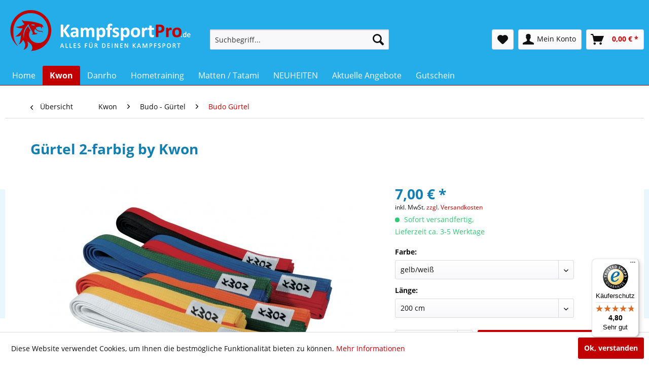

--- FILE ---
content_type: text/html; charset=UTF-8
request_url: https://www.kampfsportpro.de/kwon/budo-guertel/budo-guertel/guertel-2-farbig-by-kwon
body_size: 20158
content:
<!DOCTYPE html>
<html class="no-js" lang="de" itemscope="itemscope" itemtype="http://schema.org/WebPage">
<head>
<meta charset="utf-8">
<meta name="author" content="Kampfsportpro.de" />
<meta name="robots" content="index,follow" />
<meta name="revisit-after" content="5 days" />
<meta name="keywords" content="gesteppt.
Größen:, mehrmals, 130, 200, cm
 , Baumwolle, fester, zweifarbig.
Sämtliche, Gürtel, KWON, Budogürtel, 100%, Budo" />
<meta name="description" content="Budo Gürtel / zweifarbig.
Sämtliche KWON Budogürtel sind aus 100% fester Baumwolle und mehrmals gesteppt.
Größen: 130 - 200 cm
 " />
<meta property="og:type" content="product" />
<meta property="og:site_name" content="Kampfsport Shop" />
<meta property="og:url" content="https://www.kampfsportpro.de/kwon/budo-guertel/budo-guertel/guertel-2-farbig-by-kwon" />
<meta property="og:title" content="Gürtel 2-farbig by Kwon" />
<meta property="og:description" content="Budo Gürtel / zweifarbig.
Sämtliche KWON Budogürtel sind aus 100% fester Baumwolle und mehrmals gesteppt.
Größen: 130 - 200 cm
&amp;nbsp;" />
<meta property="og:image" content="https://www.kampfsportpro.de/media/image/3a/47/e2/0320c92bb1d64ec70ada762252cb8db6.jpg" />
<meta property="product:brand" content="Kwon" />
<meta property="product:price" content="7,00" />
<meta property="product:product_link" content="https://www.kampfsportpro.de/kwon/budo-guertel/budo-guertel/guertel-2-farbig-by-kwon" />
<meta name="twitter:card" content="product" />
<meta name="twitter:site" content="Kampfsport Shop" />
<meta name="twitter:title" content="Gürtel 2-farbig by Kwon" />
<meta name="twitter:description" content="Budo Gürtel / zweifarbig.
Sämtliche KWON Budogürtel sind aus 100% fester Baumwolle und mehrmals gesteppt.
Größen: 130 - 200 cm
&amp;nbsp;" />
<meta name="twitter:image" content="https://www.kampfsportpro.de/media/image/3a/47/e2/0320c92bb1d64ec70ada762252cb8db6.jpg" />
<meta itemprop="copyrightHolder" content="Kampfsport Shop" />
<meta itemprop="copyrightYear" content="2014" />
<meta itemprop="isFamilyFriendly" content="True" />
<meta itemprop="image" content="https://www.kampfsportpro.de/media/image/6a/18/0b/logo.png" />
<meta name="viewport" content="width=device-width, initial-scale=1.0, user-scalable=no">
<meta name="mobile-web-app-capable" content="yes">
<meta name="apple-mobile-web-app-title" content="Kampfsport Shop">
<meta name="apple-mobile-web-app-capable" content="yes">
<meta name="apple-mobile-web-app-status-bar-style" content="default">
<link rel="apple-touch-icon-precomposed" href="https://www.kampfsportpro.de/media/image/69/75/16/180x180.png">
<link rel="shortcut icon" href="https://www.kampfsportpro.de/media/image/ec/c9/5b/16x16VOzgNhoHG8yuw.png">
<meta name="msapplication-navbutton-color" content="#C10001" />
<meta name="application-name" content="Kampfsport Shop" />
<meta name="msapplication-starturl" content="https://www.kampfsportpro.de/" />
<meta name="msapplication-window" content="width=1024;height=768" />
<meta name="msapplication-TileImage" content="https://www.kampfsportpro.de/media/image/e3/e2/cb/150x150.png">
<meta name="msapplication-TileColor" content="#C10001">
<meta name="theme-color" content="#C10001" />
<link rel="canonical" href="https://www.kampfsportpro.de/kwon/budo-guertel/budo-guertel/guertel-2-farbig-by-kwon" />
<title itemprop="name">
Gürtel 2-farbig by Kwon | Budo Gürtel | Budo - Gürtel | Kwon | Kampfsport Shop</title>
<link href="/web/cache/1712645836_adb0748c3a22c201e93b89727b72d012.css" media="all" rel="stylesheet" type="text/css" />
<script async src="https://www.googletagmanager.com/gtag/js?id=AW-1026551682"></script>
<script>
window.dataLayer = window.dataLayer || [];
function gtag(){dataLayer.push(arguments);}
gtag('js', new Date());
gtag('config', 'AW-1026551682');
</script>
<script>(function(w,d,s,l,i){w[l]=w[l]||[];w[l].push({'gtm.start':new Date().getTime(),event:'gtm.js'});var f=d.getElementsByTagName(s)[0],	j=d.createElement(s),dl=l!='dataLayer'?'&l='+l:''; j.async=true;j.src=	'https://www.googletagmanager.com/gtm.js?id='+i+dl;f.parentNode.insertBefore(j,f);})(window,document,'script','dataLayer','GTM-P534HJ9T');</script>
</head>
<body class="is--ctl-detail is--act-index" >
<noscript><iframe src="https://www.googletagmanager.com/ns.html?id=GTM-P534HJ9T" height="0" width="0" style="display:none;visibility:hidden"></iframe></noscript>
<div class="page-wrap">
<noscript class="noscript-main">
<div class="alert is--warning">
<div class="alert--icon">
<i class="icon--element icon--warning"></i>
</div>
<div class="alert--content">
Um Kampfsport&#x20;Shop in vollem Umfang nutzen zu k&ouml;nnen, empfehlen wir Ihnen Javascript in Ihrem Browser zu aktiveren.
</div>
</div>
</noscript>
<header class="header-main">
<div class="top-bar">
<div class="container block-group">
<nav class="top-bar--navigation block" role="menubar">

    





<div class="navigation--entry entry--compare is--hidden" role="menuitem" aria-haspopup="true" data-drop-down-menu="true">
    

</div>
</nav>
</div>
</div>
<div class="container header--navigation">
<div class="logo-main block-group" role="banner">
<div class="logo--shop block">
<a class="logo--link" href="https://www.kampfsportpro.de/" title="Kampfsport Shop - zur Startseite wechseln">
<picture>
<source srcset="https://www.kampfsportpro.de/media/image/6a/18/0b/logo.png" media="(min-width: 78.75em)">
<source srcset="https://www.kampfsportpro.de/media/image/6a/18/0b/logo.png" media="(min-width: 64em)">
<source srcset="https://www.kampfsportpro.de/media/image/6a/18/0b/logo.png" media="(min-width: 48em)">
<img srcset="https://www.kampfsportpro.de/media/image/6a/18/0b/logo.png" alt="Kampfsport Shop - zur Startseite wechseln" />
</picture>
</a>
</div>
</div>
<nav class="shop--navigation block-group">
<ul class="navigation--list block-group" role="menubar">
<li class="navigation--entry entry--menu-left" role="menuitem">
<a class="entry--link entry--trigger btn is--icon-left" href="#offcanvas--left" data-offcanvas="true" data-offCanvasSelector=".sidebar-main">
<i class="icon--menu"></i> Menü
</a>
</li>
<li class="navigation--entry entry--search" role="menuitem" data-search="true" aria-haspopup="true">
<a class="btn entry--link entry--trigger" href="#show-hide--search" title="Suche anzeigen / schließen">
<i class="icon--search"></i>
<span class="search--display">Suchen</span>
</a>
<form action="/search" method="get" class="main-search--form">
<input type="search" name="sSearch" class="main-search--field" autocomplete="off" autocapitalize="off" placeholder="Suchbegriff..." maxlength="30" />
<button type="submit" class="main-search--button">
<i class="icon--search"></i>
<span class="main-search--text">Suchen</span>
</button>
<div class="form--ajax-loader">&nbsp;</div>
</form>
<div class="main-search--results"></div>
</li>

    <li class="navigation--entry entry--notepad" role="menuitem">
        <a href="https://www.kampfsportpro.de/merkzettel" title="Merkzettel" class="btn">
            <i class="icon--heart"></i>
                    </a>
    </li>




    <li class="navigation--entry entry--account"
        role="menuitem"
        data-offcanvas="true"
        data-offCanvasSelector=".account--dropdown-navigation">
        
            <a href="https://www.kampfsportpro.de/account"
               title="Mein Konto"
               class="btn is--icon-left entry--link account--link">
                <i class="icon--account"></i>
                                    <span class="account--display">
                        Mein Konto
                    </span>
                            </a>
        

            </li>




    <li class="navigation--entry entry--cart" role="menuitem">
        <a class="btn is--icon-left cart--link" href="https://www.kampfsportpro.de/checkout/cart" title="Warenkorb">
            <span class="cart--display">
                                    Warenkorb
                            </span>

            <span class="badge is--primary is--minimal cart--quantity is--hidden">0</span>

            <i class="icon--basket"></i>

            <span class="cart--amount">
                0,00&nbsp;&euro; *
            </span>
        </a>
        <div class="ajax-loader">&nbsp;</div>
    </li>



</ul>
</nav>
<div class="container--ajax-cart" data-collapse-cart="true" data-displayMode="offcanvas"></div>
</div>
</header>
<nav class="navigation-main">
<div class="container" data-menu-scroller="true" data-listSelector=".navigation--list.container" data-viewPortSelector=".navigation--list-wrapper">
<div class="navigation--list-wrapper">
<ul class="navigation--list container" role="menubar" itemscope="itemscope" itemtype="http://schema.org/SiteNavigationElement">
<li class="navigation--entry is--home" role="menuitem"><a class="navigation--link is--first" href="https://www.kampfsportpro.de/" title="Home" itemprop="url"><span itemprop="name">Home</span></a></li><li class="navigation--entry is--active" role="menuitem"><a class="navigation--link is--active" href="https://www.kampfsportpro.de/kwon" title="Kwon" itemprop="url"><span itemprop="name">Kwon</span></a></li><li class="navigation--entry" role="menuitem"><a class="navigation--link" href="https://www.kampfsportpro.de/danrho" title="Danrho" itemprop="url"><span itemprop="name">Danrho</span></a></li><li class="navigation--entry" role="menuitem"><a class="navigation--link" href="https://www.kampfsportpro.de/hometraining" title="Hometraining" itemprop="url"><span itemprop="name">Hometraining</span></a></li><li class="navigation--entry" role="menuitem"><a class="navigation--link" href="https://www.kampfsportpro.de/matten-tatami" title="Matten / Tatami" itemprop="url"><span itemprop="name">Matten / Tatami</span></a></li><li class="navigation--entry" role="menuitem"><a class="navigation--link" href="https://www.kampfsportpro.de/neuheiten" title="NEUHEITEN" itemprop="url"><span itemprop="name">NEUHEITEN</span></a></li><li class="navigation--entry" role="menuitem"><a class="navigation--link" href="https://www.kampfsportpro.de/aktuelle-angebote" title="Aktuelle Angebote" itemprop="url"><span itemprop="name">Aktuelle Angebote</span></a></li><li class="navigation--entry" role="menuitem"><a class="navigation--link" href="https://www.kampfsportpro.de/gutschein" title="Gutschein" itemprop="url"><span itemprop="name">Gutschein</span></a></li>            </ul>
</div>
</div>
</nav>
<section class="content-main container block-group">
<nav class="content--breadcrumb block">
<a class="breadcrumb--button breadcrumb--link" href="https://www.kampfsportpro.de/kwon/budo-guertel/budo-guertel" title="Übersicht">
<i class="icon--arrow-left"></i>
<span class="breadcrumb--title">Übersicht</span>
</a>
<ul class="breadcrumb--list" role="menu" itemscope itemtype="http://schema.org/BreadcrumbList">
<li class="breadcrumb--entry" itemprop="itemListElement" itemscope itemtype="http://schema.org/ListItem">
<a class="breadcrumb--link" href="https://www.kampfsportpro.de/kwon" title="Kwon" itemprop="item">
<link itemprop="url" href="https://www.kampfsportpro.de/kwon" />
<span class="breadcrumb--title" itemprop="name">Kwon</span>
</a>
<meta itemprop="position" content="0" />
</li>
<li class="breadcrumb--separator">
<i class="icon--arrow-right"></i>
</li>
<li class="breadcrumb--entry" itemprop="itemListElement" itemscope itemtype="http://schema.org/ListItem">
<a class="breadcrumb--link" href="https://www.kampfsportpro.de/kwon/budo-guertel" title="Budo - Gürtel" itemprop="item">
<link itemprop="url" href="https://www.kampfsportpro.de/kwon/budo-guertel" />
<span class="breadcrumb--title" itemprop="name">Budo - Gürtel</span>
</a>
<meta itemprop="position" content="1" />
</li>
<li class="breadcrumb--separator">
<i class="icon--arrow-right"></i>
</li>
<li class="breadcrumb--entry is--active" itemprop="itemListElement" itemscope itemtype="http://schema.org/ListItem">
<a class="breadcrumb--link" href="https://www.kampfsportpro.de/kwon/budo-guertel/budo-guertel" title="Budo Gürtel" itemprop="item">
<link itemprop="url" href="https://www.kampfsportpro.de/kwon/budo-guertel/budo-guertel" />
<span class="breadcrumb--title" itemprop="name">Budo Gürtel</span>
</a>
<meta itemprop="position" content="2" />
</li>
</ul>
</nav>
<nav class="product--navigation">
<a href="#" class="navigation--link link--prev">
<div class="link--prev-button">
<span class="link--prev-inner">Zurück</span>
</div>
<div class="image--wrapper">
<div class="image--container"></div>
</div>
</a>
<a href="#" class="navigation--link link--next">
<div class="link--next-button">
<span class="link--next-inner">Vor</span>
</div>
<div class="image--wrapper">
<div class="image--container"></div>
</div>
</a>
</nav>
<div class="content-main--inner">
<aside class="sidebar-main off-canvas">
<div class="navigation--smartphone">
<ul class="navigation--list ">
<li class="navigation--entry entry--close-off-canvas">
<a href="#close-categories-menu" title="Menü schließen" class="navigation--link">
Menü schließen <i class="icon--arrow-right"></i>
</a>
</li>
</ul>
<div class="mobile--switches">

    





</div>
</div>
<div class="sidebar--categories-wrapper" data-subcategory-nav="true" data-mainCategoryId="1693" data-categoryId="468" data-fetchUrl="/widgets/listing/getCategory/categoryId/468">
<div class="categories--headline navigation--headline">
Kategorien
</div>
<div class="sidebar--categories-navigation">
<ul class="sidebar--navigation categories--navigation navigation--list is--drop-down is--level0 is--rounded" role="menu">
<li class="navigation--entry is--active has--sub-categories has--sub-children" role="menuitem">
<a class="navigation--link is--active has--sub-categories link--go-forward" href="https://www.kampfsportpro.de/kwon" data-categoryId="1702" data-fetchUrl="/widgets/listing/getCategory/categoryId/1702" title="Kwon" >
Kwon
<span class="is--icon-right">
<i class="icon--arrow-right"></i>
</span>
</a>
<ul class="sidebar--navigation categories--navigation navigation--list is--level1 is--rounded" role="menu">
<li class="navigation--entry" role="menuitem">
<a class="navigation--link" href="https://www.kampfsportpro.de/kwon/neu-im-sortiment" data-categoryId="1863" data-fetchUrl="/widgets/listing/getCategory/categoryId/1863" title="Neu im Sortiment" >
Neu im Sortiment
</a>
</li>
<li class="navigation--entry has--sub-children" role="menuitem">
<a class="navigation--link link--go-forward" href="https://www.kampfsportpro.de/kwon/accessoires" data-categoryId="30" data-fetchUrl="/widgets/listing/getCategory/categoryId/30" title="Accessoires" >
Accessoires
<span class="is--icon-right">
<i class="icon--arrow-right"></i>
</span>
</a>
</li>
<li class="navigation--entry has--sub-children" role="menuitem">
<a class="navigation--link link--go-forward" href="https://www.kampfsportpro.de/kwon/aikido-kendo-kali" data-categoryId="1751" data-fetchUrl="/widgets/listing/getCategory/categoryId/1751" title="Aikido / Kendo / Kali " >
Aikido / Kendo / Kali
<span class="is--icon-right">
<i class="icon--arrow-right"></i>
</span>
</a>
</li>
<li class="navigation--entry has--sub-children" role="menuitem">
<a class="navigation--link link--go-forward" href="https://www.kampfsportpro.de/kwon/alles-fuer-kinder" data-categoryId="18" data-fetchUrl="/widgets/listing/getCategory/categoryId/18" title="Alles für Kinder" >
Alles für Kinder
<span class="is--icon-right">
<i class="icon--arrow-right"></i>
</span>
</a>
</li>
<li class="navigation--entry has--sub-children" role="menuitem">
<a class="navigation--link link--go-forward" href="https://www.kampfsportpro.de/kwon/anerkannte-ausruestung" data-categoryId="470" data-fetchUrl="/widgets/listing/getCategory/categoryId/470" title="Anerkannte Ausrüstung" >
Anerkannte Ausrüstung
<span class="is--icon-right">
<i class="icon--arrow-right"></i>
</span>
</a>
</li>
<li class="navigation--entry has--sub-children" role="menuitem">
<a class="navigation--link link--go-forward" href="https://www.kampfsportpro.de/kwon/bekleidung" data-categoryId="12" data-fetchUrl="/widgets/listing/getCategory/categoryId/12" title="Bekleidung" >
Bekleidung
<span class="is--icon-right">
<i class="icon--arrow-right"></i>
</span>
</a>
</li>
<li class="navigation--entry has--sub-children" role="menuitem">
<a class="navigation--link link--go-forward" href="https://www.kampfsportpro.de/kwon/boxen" data-categoryId="1867" data-fetchUrl="/widgets/listing/getCategory/categoryId/1867" title="Boxen" >
Boxen
<span class="is--icon-right">
<i class="icon--arrow-right"></i>
</span>
</a>
</li>
<li class="navigation--entry is--active has--sub-categories has--sub-children" role="menuitem">
<a class="navigation--link is--active has--sub-categories link--go-forward" href="https://www.kampfsportpro.de/kwon/budo-guertel" data-categoryId="1747" data-fetchUrl="/widgets/listing/getCategory/categoryId/1747" title="Budo - Gürtel" >
Budo - Gürtel
<span class="is--icon-right">
<i class="icon--arrow-right"></i>
</span>
</a>
<ul class="sidebar--navigation categories--navigation navigation--list is--level2 navigation--level-high is--rounded" role="menu">
<li class="navigation--entry is--active" role="menuitem">
<a class="navigation--link is--active" href="https://www.kampfsportpro.de/kwon/budo-guertel/budo-guertel" data-categoryId="468" data-fetchUrl="/widgets/listing/getCategory/categoryId/468" title="Budo Gürtel" >
Budo Gürtel
</a>
</li>
<li class="navigation--entry" role="menuitem">
<a class="navigation--link" href="https://www.kampfsportpro.de/kwon/budo-guertel/kung-fu-schaerpe" data-categoryId="1748" data-fetchUrl="/widgets/listing/getCategory/categoryId/1748" title="Kung Fu Schärpe" >
Kung Fu Schärpe
</a>
</li>
<li class="navigation--entry" role="menuitem">
<a class="navigation--link" href="https://www.kampfsportpro.de/kwon/budo-guertel/aufnaeher" data-categoryId="1789" data-fetchUrl="/widgets/listing/getCategory/categoryId/1789" title="Aufnäher" >
Aufnäher
</a>
</li>
</ul>
</li>
<li class="navigation--entry has--sub-children" role="menuitem">
<a class="navigation--link link--go-forward" href="https://www.kampfsportpro.de/kwon/capoeira-yoseikan" data-categoryId="1755" data-fetchUrl="/widgets/listing/getCategory/categoryId/1755" title="Capoeira / Yoseikan" >
Capoeira / Yoseikan
<span class="is--icon-right">
<i class="icon--arrow-right"></i>
</span>
</a>
</li>
<li class="navigation--entry has--sub-children" role="menuitem">
<a class="navigation--link link--go-forward" href="https://www.kampfsportpro.de/kwon/clubline" data-categoryId="281" data-fetchUrl="/widgets/listing/getCategory/categoryId/281" title="Clubline" >
Clubline
<span class="is--icon-right">
<i class="icon--arrow-right"></i>
</span>
</a>
</li>
<li class="navigation--entry has--sub-children" role="menuitem">
<a class="navigation--link link--go-forward" href="https://www.kampfsportpro.de/kwon/freestyle" data-categoryId="396" data-fetchUrl="/widgets/listing/getCategory/categoryId/396" title="Freestyle" >
Freestyle
<span class="is--icon-right">
<i class="icon--arrow-right"></i>
</span>
</a>
</li>
<li class="navigation--entry" role="menuitem">
<a class="navigation--link" href="https://www.kampfsportpro.de/kwon/geschenkgutschein" data-categoryId="1812" data-fetchUrl="/widgets/listing/getCategory/categoryId/1812" title="Geschenkgutschein" >
Geschenkgutschein
</a>
</li>
<li class="navigation--entry has--sub-children" role="menuitem">
<a class="navigation--link link--go-forward" href="https://www.kampfsportpro.de/kwon/judo" data-categoryId="19" data-fetchUrl="/widgets/listing/getCategory/categoryId/19" title="Judo" >
Judo
<span class="is--icon-right">
<i class="icon--arrow-right"></i>
</span>
</a>
</li>
<li class="navigation--entry" role="menuitem">
<a class="navigation--link" href="https://www.kampfsportpro.de/kwon/ju-jutsu" data-categoryId="158" data-fetchUrl="/widgets/listing/getCategory/categoryId/158" title="Ju - Jutsu " >
Ju - Jutsu
</a>
</li>
<li class="navigation--entry has--sub-children" role="menuitem">
<a class="navigation--link link--go-forward" href="https://www.kampfsportpro.de/kwon/karate" data-categoryId="21" data-fetchUrl="/widgets/listing/getCategory/categoryId/21" title="Karate" >
Karate
<span class="is--icon-right">
<i class="icon--arrow-right"></i>
</span>
</a>
</li>
<li class="navigation--entry has--sub-children" role="menuitem">
<a class="navigation--link link--go-forward" href="https://www.kampfsportpro.de/kwon/kampfsport-waffen" data-categoryId="29" data-fetchUrl="/widgets/listing/getCategory/categoryId/29" title="Kampfsport Waffen" >
Kampfsport Waffen
<span class="is--icon-right">
<i class="icon--arrow-right"></i>
</span>
</a>
</li>
<li class="navigation--entry has--sub-children" role="menuitem">
<a class="navigation--link link--go-forward" href="https://www.kampfsportpro.de/kwon/kick-thai-boxing" data-categoryId="22" data-fetchUrl="/widgets/listing/getCategory/categoryId/22" title="Kick -Thai - Boxing" >
Kick -Thai - Boxing
<span class="is--icon-right">
<i class="icon--arrow-right"></i>
</span>
</a>
</li>
<li class="navigation--entry has--sub-children" role="menuitem">
<a class="navigation--link link--go-forward" href="https://www.kampfsportpro.de/kwon/kung-fu-wu-shu" data-categoryId="20" data-fetchUrl="/widgets/listing/getCategory/categoryId/20" title="Kung Fu / Wu Shu" >
Kung Fu / Wu Shu
<span class="is--icon-right">
<i class="icon--arrow-right"></i>
</span>
</a>
</li>
<li class="navigation--entry has--sub-children" role="menuitem">
<a class="navigation--link link--go-forward" href="https://www.kampfsportpro.de/kwon/mma-freefight" data-categoryId="1826" data-fetchUrl="/widgets/listing/getCategory/categoryId/1826" title="MMA - Freefight" >
MMA - Freefight
<span class="is--icon-right">
<i class="icon--arrow-right"></i>
</span>
</a>
</li>
<li class="navigation--entry has--sub-children" role="menuitem">
<a class="navigation--link link--go-forward" href="https://www.kampfsportpro.de/kwon/schuhe" data-categoryId="15" data-fetchUrl="/widgets/listing/getCategory/categoryId/15" title="Schuhe" >
Schuhe
<span class="is--icon-right">
<i class="icon--arrow-right"></i>
</span>
</a>
</li>
<li class="navigation--entry has--sub-children" role="menuitem">
<a class="navigation--link link--go-forward" href="https://www.kampfsportpro.de/kwon/schutzausruestung" data-categoryId="28" data-fetchUrl="/widgets/listing/getCategory/categoryId/28" title="Schutzausrüstung" >
Schutzausrüstung
<span class="is--icon-right">
<i class="icon--arrow-right"></i>
</span>
</a>
</li>
<li class="navigation--entry has--sub-children" role="menuitem">
<a class="navigation--link link--go-forward" href="https://www.kampfsportpro.de/kwon/security-ausruestung" data-categoryId="1820" data-fetchUrl="/widgets/listing/getCategory/categoryId/1820" title="Security Ausrüstung" >
Security Ausrüstung
<span class="is--icon-right">
<i class="icon--arrow-right"></i>
</span>
</a>
</li>
<li class="navigation--entry" role="menuitem">
<a class="navigation--link" href="https://www.kampfsportpro.de/kwon/selbstverteidigung" data-categoryId="1875" data-fetchUrl="/widgets/listing/getCategory/categoryId/1875" title="Selbstverteidigung" >
Selbstverteidigung
</a>
</li>
<li class="navigation--entry" role="menuitem">
<a class="navigation--link" href="https://www.kampfsportpro.de/kwon/sportnahrung" data-categoryId="1874" data-fetchUrl="/widgets/listing/getCategory/categoryId/1874" title="Sportnahrung" >
Sportnahrung
</a>
</li>
<li class="navigation--entry has--sub-children" role="menuitem">
<a class="navigation--link link--go-forward" href="https://www.kampfsportpro.de/kwon/sporttaschen" data-categoryId="16" data-fetchUrl="/widgets/listing/getCategory/categoryId/16" title="Sporttaschen" >
Sporttaschen
<span class="is--icon-right">
<i class="icon--arrow-right"></i>
</span>
</a>
</li>
<li class="navigation--entry" role="menuitem">
<a class="navigation--link" href="https://www.kampfsportpro.de/kwon/steckmatten" data-categoryId="1881" data-fetchUrl="/widgets/listing/getCategory/categoryId/1881" title="Steckmatten" >
Steckmatten
</a>
</li>
<li class="navigation--entry has--sub-children" role="menuitem">
<a class="navigation--link link--go-forward" href="https://www.kampfsportpro.de/kwon/taekwondo" data-categoryId="24" data-fetchUrl="/widgets/listing/getCategory/categoryId/24" title="Taekwondo" >
Taekwondo
<span class="is--icon-right">
<i class="icon--arrow-right"></i>
</span>
</a>
</li>
<li class="navigation--entry has--sub-children" role="menuitem">
<a class="navigation--link link--go-forward" href="https://www.kampfsportpro.de/kwon/training" data-categoryId="17" data-fetchUrl="/widgets/listing/getCategory/categoryId/17" title="Training" >
Training
<span class="is--icon-right">
<i class="icon--arrow-right"></i>
</span>
</a>
</li>
<li class="navigation--entry" role="menuitem">
<a class="navigation--link" href="https://www.kampfsportpro.de/kwon/urkunden" data-categoryId="32" data-fetchUrl="/widgets/listing/getCategory/categoryId/32" title="Urkunden" >
Urkunden
</a>
</li>
</ul>
</li>
<li class="navigation--entry has--sub-children" role="menuitem">
<a class="navigation--link link--go-forward" href="https://www.kampfsportpro.de/danrho" data-categoryId="1694" data-fetchUrl="/widgets/listing/getCategory/categoryId/1694" title="Danrho" >
Danrho
<span class="is--icon-right">
<i class="icon--arrow-right"></i>
</span>
</a>
</li>
<li class="navigation--entry" role="menuitem">
<a class="navigation--link" href="https://www.kampfsportpro.de/hometraining" data-categoryId="1815" data-fetchUrl="/widgets/listing/getCategory/categoryId/1815" title="Hometraining" >
Hometraining
</a>
</li>
<li class="navigation--entry has--sub-children" role="menuitem">
<a class="navigation--link link--go-forward" href="https://www.kampfsportpro.de/matten-tatami" data-categoryId="1862" data-fetchUrl="/widgets/listing/getCategory/categoryId/1862" title="Matten / Tatami" >
Matten / Tatami
<span class="is--icon-right">
<i class="icon--arrow-right"></i>
</span>
</a>
</li>
<li class="navigation--entry" role="menuitem">
<a class="navigation--link" href="https://www.kampfsportpro.de/neuheiten" data-categoryId="1876" data-fetchUrl="/widgets/listing/getCategory/categoryId/1876" title="NEUHEITEN" >
NEUHEITEN
</a>
</li>
<li class="navigation--entry" role="menuitem">
<a class="navigation--link" href="https://www.kampfsportpro.de/aktuelle-angebote" data-categoryId="1882" data-fetchUrl="/widgets/listing/getCategory/categoryId/1882" title="Aktuelle Angebote" >
Aktuelle Angebote
</a>
</li>
<li class="navigation--entry" role="menuitem">
<a class="navigation--link" href="https://www.kampfsportpro.de/gutschein" data-categoryId="1704" data-fetchUrl="/widgets/listing/getCategory/categoryId/1704" title="Gutschein" >
Gutschein
</a>
</li>
</ul>
</div>
</div>
</aside>
<div class="content--wrapper">
<div class="content product--details" itemscope itemtype="http://schema.org/Product" data-product-navigation="/widgets/listing/productNavigation" data-category-id="468" data-main-ordernumber="3016200" data-ajax-wishlist="true" data-compare-ajax="true" data-ajax-variants-container="true">
<header class="product--header">
<div class="product--info">
<h1 class="product--title" itemprop="name">
Gürtel 2-farbig by Kwon
</h1>
</div>
</header>
<div class="product--detail-upper block-group">
<div class="product--image-container image-slider product--image-zoom" data-image-slider="true" data-image-gallery="true" data-maxZoom="0" data-thumbnails=".image--thumbnails" >
<div class="image-slider--container no--thumbnails">
<div class="image-slider--slide">
<div class="image--box image-slider--item">
<span class="image--element" data-img-large="https://www.kampfsportpro.de/media/image/34/b3/b5/0320c92bb1d64ec70ada762252cb8db6_1280x1280.jpg" data-img-small="https://www.kampfsportpro.de/media/image/39/69/94/0320c92bb1d64ec70ada762252cb8db6_200x200.jpg" data-img-original="https://www.kampfsportpro.de/media/image/3a/47/e2/0320c92bb1d64ec70ada762252cb8db6.jpg" data-alt="Gürtel 2-farbig by Kwon">
<span class="image--media">
<img srcset="https://www.kampfsportpro.de/media/image/6b/7c/bc/0320c92bb1d64ec70ada762252cb8db6_600x600.jpg" src="https://www.kampfsportpro.de/media/image/6b/7c/bc/0320c92bb1d64ec70ada762252cb8db6_600x600.jpg" alt="Gürtel 2-farbig by Kwon" itemprop="image" />
</span>
</span>
</div>
</div>
</div>
</div>
<div class="product--buybox block">
<meta itemprop="brand" content="Kwon"/>
<meta itemprop="releaseDate" content="2012-10-26"/>
<div itemprop="offers" itemscope itemtype="http://schema.org/Offer" class="buybox--inner">
<meta itemprop="priceCurrency" content="EUR"/>
<div class="product--price price--default">
<span class="price--content content--default">
<meta itemprop="price" content="7.00">
7,00&nbsp;&euro; *
</span>
</div>
<p class="product--tax" data-content="" data-modalbox="true" data-targetSelector="a" data-mode="ajax">
inkl. MwSt. <a title="Versandkosten" href="https://www.kampfsportpro.de/versand-und-zahlungsbedingungen" style="text-decoration:underline">zzgl. Versandkosten</a>
</p>
<div class="product--delivery">
<link itemprop="availability" href="http://schema.org/InStock" />
<p class="delivery--information">
<span class="delivery--text delivery--text-available">
<i class="delivery--status-icon delivery--status-available"></i>
Sofort versandfertig,<br/>
Lieferzeit ca. 3-5 Werktage
</span>
</p>
</div>
<div class="product--configurator">
<form method="post" action="https://www.kampfsportpro.de/kwon/budo-guertel/budo-guertel/guertel-2-farbig-by-kwon" class="configurator--form upprice--form">
<p class="configurator--label">Farbe:</p>
<div class="select-field">
<select name="group[922]" data-ajax-select-variants="true">
<option value="4269">
blau/rot                            </option>
<option selected="selected" value="4267">
gelb/weiß                            </option>
<option value="4268">
grün/blau                            </option>
<option value="4773">
gelb/orange                            </option>
<option value="4774">
orange/grün                            </option>
<option value="4775">
schwarz/rot (Poom)                            </option>
</select>
</div>
<p class="configurator--label">Länge:</p>
<div class="select-field">
<select name="group[923]" data-ajax-select-variants="true">
<option selected="selected" value="4270">
200 cm                            </option>
<option value="4271">
220 cm                            </option>
<option value="4272">
240 cm                            </option>
<option value="4273">
260 cm                            </option>
<option value="4274">
280 cm                            </option>
<option value="4275">
300 cm                            </option>
<option value="4276">
320 cm                            </option>
</select>
</div>
<noscript>
<input name="recalc" type="submit" value="Auswählen" />
</noscript>
</form>
</div>
<form name="sAddToBasket" method="post" action="https://www.kampfsportpro.de/checkout/addArticle" class="buybox--form" data-add-article="true" data-eventName="submit" data-showModal="false" data-addArticleUrl="https://www.kampfsportpro.de/checkout/ajaxAddArticleCart">
<input type="hidden" name="sActionIdentifier" value=""/>
<input type="hidden" name="sAddAccessories" id="sAddAccessories" value=""/>
<input type="hidden" name="sAdd" value="3016200"/>
<div class="buybox--button-container block-group">
<div class="buybox--quantity block">
<div class="select-field">
<select id="sQuantity" name="sQuantity" class="quantity--select">
<option value="1">1</option>
<option value="2">2</option>
<option value="3">3</option>
<option value="4">4</option>
<option value="5">5</option>
<option value="6">6</option>
<option value="7">7</option>
<option value="8">8</option>
<option value="9">9</option>
<option value="10">10</option>
<option value="11">11</option>
<option value="12">12</option>
<option value="13">13</option>
<option value="14">14</option>
<option value="15">15</option>
<option value="16">16</option>
<option value="17">17</option>
</select>
</div>
</div>
<button class="buybox--button block btn is--primary is--icon-right is--center is--large" name="In den Warenkorb">
<span class="buy-btn--cart-add">In den</span> <span class="buy-btn--cart-text">Warenkorb</span> <i class="icon--arrow-right"></i>
</button>
</div>
</form>
<nav class="product--actions">
<form action="https://www.kampfsportpro.de/compare/add_article/articleID/1707" method="post" class="action--form">
<button type="submit" data-product-compare-add="true" title="Vergleichen" class="action--link action--compare">
<i class="icon--compare"></i> Vergleichen
</button>
</form>
<form action="https://www.kampfsportpro.de/note/add/ordernumber/3016200" method="post" class="action--form">
<button type="submit" class="action--link link--notepad" title="Auf den Merkzettel" data-ajaxUrl="https://www.kampfsportpro.de/note/ajaxAdd/ordernumber/3016200" data-text="Gemerkt">
<i class="icon--heart"></i> <span class="action--text">Merken</span>
</button>
</form>
</nav>
</div>
<ul class="product--base-info list--unstyled">
<li class="base-info--entry entry--sku">
<strong class="entry--label">
Bestell-Nr.:
</strong>
<meta itemprop="productID" content="1707"/>
<span class="entry--content" itemprop="sku">
3016200
</span>
</li>
</ul>
</div>
</div>
<div class="tab-menu--product">
<div class="tab--navigation">
<a href="#" class="tab--link" title="Beschreibung" data-tabName="description">Beschreibung</a>
</div>
<div class="tab--container-list">
<div class="tab--container">
<div class="tab--header">
<a href="#" class="tab--title" title="Beschreibung">Beschreibung</a>
</div>
<div class="tab--preview">
Budo Gürtel / zweifarbig.
Sämtliche KWON Budogürtel sind aus 100% fester Baumwolle und...<a href="#" class="tab--link" title=" mehr"> mehr</a>
</div>
<div class="tab--content">
<div class="buttons--off-canvas">
<a href="#" title="Menü schließen" class="close--off-canvas">
<i class="icon--arrow-left"></i>
Menü schließen
</a>
</div>
<div class="content--description">
<div class="content--title">
Produktinformationen "Gürtel 2-farbig by Kwon"
</div>
<div class="product--description" itemprop="description">
<p><span>Budo Gürtel / zweifarbig.</span></p>
<p><span>Sämtliche KWON Budogürtel sind aus 100% fester Baumwolle und mehrmals gesteppt.</span></p>
<p>Größen: 130 - 200 cm</p>
<div><span>&nbsp;</span></div>
</div>
<div class="content--title">
Weiterführende Links zu "Gürtel 2-farbig by Kwon"
</div>
<ul class="content--list list--unstyled">
<li class="list--entry">
<a href="https://www.kampfsportpro.de/anfrage-formular?sInquiry=detail&sOrdernumber=3016200" rel="nofollow" class="content--link link--contact" title="Fragen zum Artikel?">
<i class="icon--arrow-right"></i> Fragen zum Artikel?
</a>
</li>
<li class="list--entry">
<a href="https://www.kampfsportpro.de/kwon/" target="_parent" class="content--link link--supplier" title="Weitere Artikel von Kwon">
<i class="icon--arrow-right"></i> Weitere Artikel von Kwon
</a>
</li>
</ul>
</div>
</div>
</div>
</div>
</div>
<div class="tab-menu--cross-selling">
<div class="tab--navigation">
<a href="#content--similar-products" title="Ähnliche Artikel" class="tab--link">Ähnliche Artikel</a>
<a href="#content--also-bought" title="Kunden kauften auch" class="tab--link">Kunden kauften auch</a>
<a href="#content--customer-viewed" title="Kunden haben sich ebenfalls angesehen" class="tab--link">Kunden haben sich ebenfalls angesehen</a>
</div>
<div class="tab--container-list">
<div class="tab--container" data-tab-id="similar">
<div class="tab--header">
<a href="#" class="tab--title" title="Ähnliche Artikel">Ähnliche Artikel</a>
</div>
<div class="tab--content content--similar">
<div class="similar--content">
<div class="product-slider " data-initOnEvent="onShowContent-similar" data-product-slider="true">
<div class="product-slider--container">
<div class="product-slider--item">
<div class="product--box box--slider" data-page-index="" data-ordernumber="3011240" data-category-id="468">
<div class="box--content is--rounded">
<div class="product--badges">
</div>
<div class="product--info">
<a href="https://www.kampfsportpro.de/kwon/budo-guertel/budo-guertel/schwarzer-guertel-6-cm-1-by-kwon" title="Schwarzer Gürtel, 6 cm, (1) by Kwon" class="product--image">
<span class="image--element">
<span class="image--media">
<img srcset="https://www.kampfsportpro.de/media/image/c7/99/4f/8dcd556ce7c6c29a7004e83d30720a01_200x200.jpg" alt="Schwarzer Gürtel, 6 cm, (1) by Kwon" title="Schwarzer Gürtel, 6 cm, (1) by Kwon" />
</span>
</span>
</a>
<a href="https://www.kampfsportpro.de/kwon/budo-guertel/budo-guertel/schwarzer-guertel-6-cm-1-by-kwon" class="product--title" title="Schwarzer Gürtel, 6 cm, (1) by Kwon">
Schwarzer Gürtel, 6 cm, (1) by Kwon
</a>
<div class="product--price-info">
<div class="price--unit">
<span class="price--label label--purchase-unit is--bold is--nowrap">
Inhalt
</span>
<span class="is--nowrap">
1
</span>
</div>
<div class="product--price">
<span class="price--default is--nowrap">
ab             9,65&nbsp;&euro;
*
</span>
</div>
</div>
</div>
</div>
</div>
</div>
<div class="product-slider--item">
<div class="product--box box--slider" data-page-index="" data-ordernumber="3012240" data-category-id="468">
<div class="box--content is--rounded">
<div class="product--badges">
</div>
<div class="product--info">
<a href="https://www.kampfsportpro.de/kwon/capoeira-yoseikan/yoseikan/yoseikan-guertel-by-kwon" title="Yoseikan Gürtel by Kwon" class="product--image">
<span class="image--element">
<span class="image--media">
<img srcset="https://www.kampfsportpro.de/media/image/51/0e/ca/189f0bfc098c7d0ffc3010b50eeea3ee_200x200.jpg" alt="Yoseikan Gürtel by Kwon" title="Yoseikan Gürtel by Kwon" />
</span>
</span>
</a>
<a href="https://www.kampfsportpro.de/kwon/capoeira-yoseikan/yoseikan/yoseikan-guertel-by-kwon" class="product--title" title="Yoseikan Gürtel by Kwon">
Yoseikan Gürtel by Kwon
</a>
<div class="product--price-info">
<div class="price--unit">
<span class="price--label label--purchase-unit is--bold is--nowrap">
Inhalt
</span>
<span class="is--nowrap">
1
</span>
</div>
<div class="product--price">
<span class="price--default is--nowrap">
ab             4,37&nbsp;&euro;
*
</span>
</div>
</div>
</div>
</div>
</div>
</div>
<div class="product-slider--item">
<div class="product--box box--slider" data-page-index="" data-ordernumber="3013240" data-category-id="468">
<div class="box--content is--rounded">
<div class="product--badges">
</div>
<div class="product--info">
<a href="https://www.kampfsportpro.de/kwon/budo-guertel/budo-guertel/schwarze-guertel-4cm-kunstseide-3-by-kwon" title="Schwarze Gürtel, 4cm, Kunstseide, (3) by Kwon" class="product--image">
<span class="image--element">
<span class="image--media">
<img srcset="https://www.kampfsportpro.de/media/image/af/ce/5a/23c5902b96ed2d2af7c8bc0a104d5c73_200x200.jpg" alt="Schwarze Gürtel, 4cm, Kunstseide, (3) by Kwon" title="Schwarze Gürtel, 4cm, Kunstseide, (3) by Kwon" />
</span>
</span>
</a>
<a href="https://www.kampfsportpro.de/kwon/budo-guertel/budo-guertel/schwarze-guertel-4cm-kunstseide-3-by-kwon" class="product--title" title="Schwarze Gürtel, 4cm, Kunstseide, (3) by Kwon">
Schwarze Gürtel, 4cm, Kunstseide, (3) by Kwon
</a>
<div class="product--price-info">
<div class="price--unit">
<span class="price--label label--purchase-unit is--bold is--nowrap">
Inhalt
</span>
<span class="is--nowrap">
1
</span>
</div>
<div class="product--price">
<span class="price--default is--nowrap">
11,60&nbsp;&euro;
*
</span>
</div>
</div>
</div>
</div>
</div>
</div>
</div>
</div>
</div>
</div>
</div>
<div class="tab--container" data-tab-id="alsobought">
<div class="tab--header">
<a href="#" class="tab--title" title="Kunden kauften auch">Kunden kauften auch</a>
</div>
<div class="tab--content content--also-bought">            
            <div class="bought--content panel--body">
                
                                                                                                                        



    <div class="product-slider "
                                                                                                                                                                                                                                                   data-initOnEvent="onShowContent-alsobought"         data-product-slider="true">

        
            <div class="product-slider--container">
                                    


    <div class="product-slider--item">
            
            
    
            

    <div class="product--box box--slider"
         data-page-index=""
         data-ordernumber="3001200"
          data-category-id="468">

        
            <div class="box--content is--rounded">

                
                
                    


    <div class="product--badges">

        
        
                    

        
        
                            <div class="product--badge badge--recommend">
                    TIPP!
                </div>
                    

        
        
                    

        
        
                    
    </div>







                

                
                    <div class="product--info">

                        
                        
                            <a href="https://www.kampfsportpro.de/kwon/budo-guertel/budo-guertel/kampfsport-guertel-von-kwon-v.-farben-und-laengen"
   title="Kampfsport Gürtel von Kwon v. Farben und Längen"
   class="product--image">
    
        <span class="image--element">
            
                <span class="image--media">

                    
                    
                        
                        
                            <img srcset="https://www.kampfsportpro.de/media/image/fe/7b/f2/e3a2b989e1429675e944df6b8d93aabd_200x200.jpg"
                                 alt="Kampfsport Gürtel von Kwon v. Farben und Längen"
                                 title="Kampfsport Gürtel von Kwon v. Farben und Längen" />
                        
                                    </span>
            
        </span>
    
</a>
                        

                        
                        

                        
                        
                            <a href="https://www.kampfsportpro.de/kwon/budo-guertel/budo-guertel/kampfsport-guertel-von-kwon-v.-farben-und-laengen"
                               class="product--title"
                               title="Kampfsport Gürtel von Kwon v. Farben und Längen">
                                Kampfsport Gürtel von Kwon v. Farben und Längen
                            </a>
                        

                        
                        
                                                    

                        
                        

                        
                            <div class="product--price-info">

                                
                                
                                    
<div class="price--unit">

    
    
        
        
            <span class="price--label label--purchase-unit is--bold is--nowrap">
                Inhalt
            </span>
        

        
        
            <span class="is--nowrap">
                1 Stück
            </span>
        
    
    
    </div>                                

                                
                                
                                    
<div class="product--price">

    
    
        <span class="price--default is--nowrap">
            ab             4,14&nbsp;&euro;
            *
        </span>
    

    
    
            
</div>
                                
                            </div>
                        

                        

                        
                        
                    </div>
                
            </div>
        
    </div>


        </div>
                    


    <div class="product-slider--item">
            
            
    
            

    <div class="product--box box--slider"
         data-page-index=""
         data-ordernumber="3050200"
          data-category-id="468">

        
            <div class="box--content is--rounded">

                
                
                    


    <div class="product--badges">

        
        
                    

        
        
                    

        
        
                    

        
        
                    
    </div>







                

                
                    <div class="product--info">

                        
                        
                            <a href="https://www.kampfsportpro.de/kwon/budo-guertel/budo-guertel/guertel-mehrfarbig-by-kwon"
   title="Gürtel mehrfarbig by Kwon"
   class="product--image">
    
        <span class="image--element">
            
                <span class="image--media">

                    
                    
                        
                        
                            <img srcset="https://www.kampfsportpro.de/media/image/45/ac/ea/b111ea3608f9f9598bc250167d47c4c3_200x200.jpg"
                                 alt="Gürtel mehrfarbig by Kwon"
                                 title="Gürtel mehrfarbig by Kwon" />
                        
                                    </span>
            
        </span>
    
</a>
                        

                        
                        

                        
                        
                            <a href="https://www.kampfsportpro.de/kwon/budo-guertel/budo-guertel/guertel-mehrfarbig-by-kwon"
                               class="product--title"
                               title="Gürtel mehrfarbig by Kwon">
                                Gürtel mehrfarbig by Kwon
                            </a>
                        

                        
                        
                                                    

                        
                        

                        
                            <div class="product--price-info">

                                
                                
                                    
<div class="price--unit">

    
    
    
    </div>                                

                                
                                
                                    
<div class="product--price">

    
    
        <span class="price--default is--nowrap">
            ab             5,26&nbsp;&euro;
            *
        </span>
    

    
    
            
</div>
                                
                            </div>
                        

                        

                        
                        
                    </div>
                
            </div>
        
    </div>


        </div>
                    


    <div class="product-slider--item">
            
            
    
            

    <div class="product--box box--slider"
         data-page-index=""
         data-ordernumber="229020100"
          data-category-id="468">

        
            <div class="box--content is--rounded">

                
                
                    


    <div class="product--badges">

        
        
                    

        
        
                    

        
        
                    

        
        
                    
    </div>







                

                
                    <div class="product--info">

                        
                        
                            <a href="https://www.kampfsportpro.de/danrho/judo/judoanzug/judoanzug-dojo-line-by-danrho"
   title="Judoanzug Dojo Line by Danrho"
   class="product--image">
    
        <span class="image--element">
            
                <span class="image--media">

                    
                    
                        
                        
                            <img srcset="https://www.kampfsportpro.de/media/image/29/f4/75/8f739b09c5568f004f7d6a8dcff56041_200x200.jpg"
                                 alt="Judoanzug Dojo Line by Danrho"
                                 title="Judoanzug Dojo Line by Danrho" />
                        
                                    </span>
            
        </span>
    
</a>
                        

                        
                        

                        
                        
                            <a href="https://www.kampfsportpro.de/danrho/judo/judoanzug/judoanzug-dojo-line-by-danrho"
                               class="product--title"
                               title="Judoanzug Dojo Line by Danrho">
                                Judoanzug Dojo Line by Danrho
                            </a>
                        

                        
                        
                                                    

                        
                        

                        
                            <div class="product--price-info">

                                
                                
                                    
<div class="price--unit">

    
    
        
        
            <span class="price--label label--purchase-unit is--bold is--nowrap">
                Inhalt
            </span>
        

        
        
            <span class="is--nowrap">
                1 
            </span>
        
    
    
    </div>                                

                                
                                
                                    
<div class="product--price">

    
    
        <span class="price--default is--nowrap">
            ab             35,50&nbsp;&euro;
            *
        </span>
    

    
    
            
</div>
                                
                            </div>
                        

                        

                        
                        
                    </div>
                
            </div>
        
    </div>


        </div>
                    


    <div class="product-slider--item">
            
            
    
            

    <div class="product--box box--slider"
         data-page-index=""
         data-ordernumber="553058160"
          data-category-id="468">

        
            <div class="box--content is--rounded">

                
                
                    


    <div class="product--badges">

        
        
                    

        
        
                    

        
        
                    

        
        
                    
    </div>







                

                
                    <div class="product--info">

                        
                        
                            <a href="https://www.kampfsportpro.de/kwon/budo-guertel/budo-guertel/club-line-soft-guertel-in-v.-farben"
   title="Club Line Soft Gürtel in v. Farben"
   class="product--image">
    
        <span class="image--element">
            
                <span class="image--media">

                    
                    
                        
                        
                            <img srcset="https://www.kampfsportpro.de/media/image/05/a4/bf/e345697cbb145791aa0ef2bc7e432fdc_200x200.jpg"
                                 alt="Club Line Soft Gürtel in v. Farben"
                                 title="Club Line Soft Gürtel in v. Farben" />
                        
                                    </span>
            
        </span>
    
</a>
                        

                        
                        

                        
                        
                            <a href="https://www.kampfsportpro.de/kwon/budo-guertel/budo-guertel/club-line-soft-guertel-in-v.-farben"
                               class="product--title"
                               title="Club Line Soft Gürtel in v. Farben">
                                Club Line Soft Gürtel in v. Farben
                            </a>
                        

                        
                        
                                                    

                        
                        

                        
                            <div class="product--price-info">

                                
                                
                                    
<div class="price--unit">

    
    
        
        
            <span class="price--label label--purchase-unit is--bold is--nowrap">
                Inhalt
            </span>
        

        
        
            <span class="is--nowrap">
                1 
            </span>
        
    
    
    </div>                                

                                
                                
                                    
<div class="product--price">

    
    
        <span class="price--default is--nowrap">
            ab             3,78&nbsp;&euro;
            *
        </span>
    

    
    
            
</div>
                                
                            </div>
                        

                        

                        
                        
                    </div>
                
            </div>
        
    </div>


        </div>
                    


    <div class="product-slider--item">
            
            
    
            

    <div class="product--box box--slider"
         data-page-index=""
         data-ordernumber="3027320"
          data-category-id="468">

        
            <div class="box--content is--rounded">

                
                
                    


    <div class="product--badges">

        
        
                    

        
        
                    

        
        
                    

        
        
                    
    </div>







                

                
                    <div class="product--info">

                        
                        
                            <a href="https://www.kampfsportpro.de/kwon/budo-guertel/budo-guertel/budoguertel-judo-mehrfarbig-in-v.-laengen-by-kwon"
   title="Budogürtel Judo mehrfarbig in v. Längen by Kwon"
   class="product--image">
    
        <span class="image--element">
            
                <span class="image--media">

                    
                    
                        
                        
                            <img srcset="https://www.kampfsportpro.de/media/image/a7/9b/4c/449a0c63dda40ad895bf68905bebbefc_200x200.jpg"
                                 alt="Budogürtel Judo mehrfarbig in v. Längen by Kwon"
                                 title="Budogürtel Judo mehrfarbig in v. Längen by Kwon" />
                        
                                    </span>
            
        </span>
    
</a>
                        

                        
                        

                        
                        
                            <a href="https://www.kampfsportpro.de/kwon/budo-guertel/budo-guertel/budoguertel-judo-mehrfarbig-in-v.-laengen-by-kwon"
                               class="product--title"
                               title="Budogürtel Judo mehrfarbig in v. Längen by Kwon">
                                Budogürtel Judo mehrfarbig in v. Längen by Kwon
                            </a>
                        

                        
                        
                                                    

                        
                        

                        
                            <div class="product--price-info">

                                
                                
                                    
<div class="price--unit">

    
    
        
        
            <span class="price--label label--purchase-unit is--bold is--nowrap">
                Inhalt
            </span>
        

        
        
            <span class="is--nowrap">
                1 
            </span>
        
    
    
    </div>                                

                                
                                
                                    
<div class="product--price">

    
    
        <span class="price--default is--nowrap">
            ab             6,34&nbsp;&euro;
            *
        </span>
    

    
    
            
</div>
                                
                            </div>
                        

                        

                        
                        
                    </div>
                
            </div>
        
    </div>


        </div>
                    


    <div class="product-slider--item">
            
            
    
            

    <div class="product--box box--slider"
         data-page-index=""
         data-ordernumber="338001200"
          data-category-id="468">

        
            <div class="box--content is--rounded">

                
                
                    


    <div class="product--badges">

        
        
                    

        
        
                    

        
        
                    

        
        
                    
    </div>







                

                
                    <div class="product--info">

                        
                        
                            <a href="https://www.kampfsportpro.de/danrho/budo-guertel/kampfsportguertel/budoguertel/wettkampfguertel-ca.-4-cm"
   title="Budogürtel / Wettkampfgürtel ca. 4 cm"
   class="product--image">
    
        <span class="image--element">
            
                <span class="image--media">

                    
                    
                        
                        
                            <img srcset="https://www.kampfsportpro.de/media/image/db/42/27/danrho-judo-ju-jutsu-guertel-4-cm-breit-338001260_600x600_200x200.jpg"
                                 alt="Budogürtel / Wettkampfgürtel ca. 4 cm"
                                 title="Budogürtel / Wettkampfgürtel ca. 4 cm" />
                        
                                    </span>
            
        </span>
    
</a>
                        

                        
                        

                        
                        
                            <a href="https://www.kampfsportpro.de/danrho/budo-guertel/kampfsportguertel/budoguertel/wettkampfguertel-ca.-4-cm"
                               class="product--title"
                               title="Budogürtel / Wettkampfgürtel ca. 4 cm">
                                Budogürtel / Wettkampfgürtel ca. 4 cm
                            </a>
                        

                        
                        
                                                    

                        
                        

                        
                            <div class="product--price-info">

                                
                                
                                    
<div class="price--unit">

    
    
        
        
            <span class="price--label label--purchase-unit is--bold is--nowrap">
                Inhalt
            </span>
        

        
        
            <span class="is--nowrap">
                1 
            </span>
        
    
    
    </div>                                

                                
                                
                                    
<div class="product--price">

    
    
        <span class="price--default is--nowrap">
            ab             4,29&nbsp;&euro;
            *
        </span>
    

    
    
            
</div>
                                
                            </div>
                        

                        

                        
                        
                    </div>
                
            </div>
        
    </div>


        </div>
                    


    <div class="product-slider--item">
            
            
    
            

    <div class="product--box box--slider"
         data-page-index=""
         data-ordernumber="338900080"
          data-category-id="468">

        
            <div class="box--content is--rounded">

                
                
                    


    <div class="product--badges">

        
        
                    

        
        
                    

        
        
                    

        
        
                    
    </div>







                

                
                    <div class="product--info">

                        
                        
                            <a href="https://www.kampfsportpro.de/danrho/judo/judoanzug/o-goshi-judo/ju-jutsu-anzug-by-danrho"
   title="O-GOSHI Judo / Ju Jutsu  Anzug By Danrho"
   class="product--image">
    
        <span class="image--element">
            
                <span class="image--media">

                    
                    
                        
                        
                            <img srcset="https://www.kampfsportpro.de/media/image/fe/cf/eb/617f761677605363b343e47c40edb6a2_200x200.jpg"
                                 alt="O-GOSHI Judo / Ju Jutsu  Anzug By Danrho"
                                 title="O-GOSHI Judo / Ju Jutsu  Anzug By Danrho" />
                        
                                    </span>
            
        </span>
    
</a>
                        

                        
                        

                        
                        
                            <a href="https://www.kampfsportpro.de/danrho/judo/judoanzug/o-goshi-judo/ju-jutsu-anzug-by-danrho"
                               class="product--title"
                               title="O-GOSHI Judo / Ju Jutsu  Anzug By Danrho">
                                O-GOSHI Judo / Ju Jutsu  Anzug By Danrho
                            </a>
                        

                        
                        
                                                    

                        
                        

                        
                            <div class="product--price-info">

                                
                                
                                    
<div class="price--unit">

    
    
        
        
            <span class="price--label label--purchase-unit is--bold is--nowrap">
                Inhalt
            </span>
        

        
        
            <span class="is--nowrap">
                1 
            </span>
        
    
    
    </div>                                

                                
                                
                                    
<div class="product--price">

    
    
        <span class="price--default is--nowrap">
            ab             22,50&nbsp;&euro;
            *
        </span>
    

    
    
            
</div>
                                
                            </div>
                        

                        

                        
                        
                    </div>
                
            </div>
        
    </div>


        </div>
                    


    <div class="product-slider--item">
            
            
    
            

    <div class="product--box box--slider"
         data-page-index=""
         data-ordernumber="338051180"
          data-category-id="468">

        
            <div class="box--content is--rounded">

                
                
                    


    <div class="product--badges">

        
        
                    

        
        
                    

        
        
                    

        
        
                    
    </div>







                

                
                    <div class="product--info">

                        
                        
                            <a href="https://www.kampfsportpro.de/danrho/budo-guertel/kampfsportguertel/kampfsport-guertel-zweifarbig-von-danrho"
   title="Kampfsport Gürtel, zweifarbig von Danrho"
   class="product--image">
    
        <span class="image--element">
            
                <span class="image--media">

                    
                    
                        
                        
                            <img srcset="https://www.kampfsportpro.de/media/image/45/62/6b/a9dea7dd324e21bff96bdc17d7971a71_200x200.jpg"
                                 alt="Kampfsport Gürtel, zweifarbig von Danrho"
                                 title="Kampfsport Gürtel, zweifarbig von Danrho" />
                        
                                    </span>
            
        </span>
    
</a>
                        

                        
                        

                        
                        
                            <a href="https://www.kampfsportpro.de/danrho/budo-guertel/kampfsportguertel/kampfsport-guertel-zweifarbig-von-danrho"
                               class="product--title"
                               title="Kampfsport Gürtel, zweifarbig von Danrho">
                                Kampfsport Gürtel, zweifarbig von Danrho
                            </a>
                        

                        
                        
                                                    

                        
                        

                        
                            <div class="product--price-info">

                                
                                
                                    
<div class="price--unit">

    
    
        
        
            <span class="price--label label--purchase-unit is--bold is--nowrap">
                Inhalt
            </span>
        

        
        
            <span class="is--nowrap">
                1 
            </span>
        
    
    
    </div>                                

                                
                                
                                    
<div class="product--price">

    
    
        <span class="price--default is--nowrap">
            ab             6,34&nbsp;&euro;
            *
        </span>
    

    
    
            
</div>
                                
                            </div>
                        

                        

                        
                        
                    </div>
                
            </div>
        
    </div>


        </div>
                    


    <div class="product-slider--item">
            
            
    
            

    <div class="product--box box--slider"
         data-page-index=""
         data-ordernumber="338010180"
          data-category-id="468">

        
            <div class="box--content is--rounded">

                
                
                    


    <div class="product--badges">

        
        
                    

        
        
                    

        
        
                    

        
        
                    
    </div>







                

                
                    <div class="product--info">

                        
                        
                            <a href="https://www.kampfsportpro.de/danrho/budo-guertel/kampfsportguertel/budo-guertel-junior-in-v.-farben-ca.-4-cm"
   title="Budo Gürtel Junior in v. Farben ca. 4 cm"
   class="product--image">
    
        <span class="image--element">
            
                <span class="image--media">

                    
                    
                        
                        
                            <img srcset="https://www.kampfsportpro.de/media/image/44/04/19/dd3a8a229c8c8a939dcce4b3dcb40c1b_200x200.jpg"
                                 alt="Budo Gürtel Junior in v. Farben ca. 4 cm"
                                 title="Budo Gürtel Junior in v. Farben ca. 4 cm" />
                        
                                    </span>
            
        </span>
    
</a>
                        

                        
                        

                        
                        
                            <a href="https://www.kampfsportpro.de/danrho/budo-guertel/kampfsportguertel/budo-guertel-junior-in-v.-farben-ca.-4-cm"
                               class="product--title"
                               title="Budo Gürtel Junior in v. Farben ca. 4 cm">
                                Budo Gürtel Junior in v. Farben ca. 4 cm
                            </a>
                        

                        
                        
                                                    

                        
                        

                        
                            <div class="product--price-info">

                                
                                
                                    
<div class="price--unit">

    
    
        
        
            <span class="price--label label--purchase-unit is--bold is--nowrap">
                Inhalt
            </span>
        

        
        
            <span class="is--nowrap">
                1 
            </span>
        
    
    
    </div>                                

                                
                                
                                    
<div class="product--price">

    
    
        <span class="price--default is--nowrap">
                        3,70&nbsp;&euro;
            *
        </span>
    

    
    
            
</div>
                                
                            </div>
                        

                        

                        
                        
                    </div>
                
            </div>
        
    </div>


        </div>
                    


    <div class="product-slider--item">
            
            
    
            

    <div class="product--box box--slider"
         data-page-index=""
         data-ordernumber="3033200"
          data-category-id="468">

        
            <div class="box--content is--rounded">

                
                
                    


    <div class="product--badges">

        
        
                    

        
        
                    

        
        
                    

        
        
                    
    </div>







                

                
                    <div class="product--info">

                        
                        
                            <a href="https://www.kampfsportpro.de/kwon/budo-guertel/budo-guertel/kampfsportguertel-mehrfarbig-by-kwon"
   title="Kampfsportgürtel mehrfarbig by Kwon"
   class="product--image">
    
        <span class="image--element">
            
                <span class="image--media">

                    
                    
                        
                        
                            <img srcset="https://www.kampfsportpro.de/media/image/d1/5d/fa/3017_3031-39_03_001_09_200x200.jpg"
                                 alt="Kampfsportgürtel mehrfarbig by Kwon"
                                 title="Kampfsportgürtel mehrfarbig by Kwon" />
                        
                                    </span>
            
        </span>
    
</a>
                        

                        
                        

                        
                        
                            <a href="https://www.kampfsportpro.de/kwon/budo-guertel/budo-guertel/kampfsportguertel-mehrfarbig-by-kwon"
                               class="product--title"
                               title="Kampfsportgürtel mehrfarbig by Kwon">
                                Kampfsportgürtel mehrfarbig by Kwon
                            </a>
                        

                        
                        
                                                    

                        
                        

                        
                            <div class="product--price-info">

                                
                                
                                    
<div class="price--unit">

    
    
        
        
            <span class="price--label label--purchase-unit is--bold is--nowrap">
                Inhalt
            </span>
        

        
        
            <span class="is--nowrap">
                1 
            </span>
        
    
    
    </div>                                

                                
                                
                                    
<div class="product--price">

    
    
        <span class="price--default is--nowrap">
            ab             6,34&nbsp;&euro;
            *
        </span>
    

    
    
            
</div>
                                
                            </div>
                        

                        

                        
                        
                    </div>
                
            </div>
        
    </div>


        </div>
                    


    <div class="product-slider--item">
            
            
    
            

    <div class="product--box box--slider"
         data-page-index=""
         data-ordernumber="553059170"
          data-category-id="468">

        
            <div class="box--content is--rounded">

                
                
                    


    <div class="product--badges">

        
        
                    

        
        
                    

        
        
                    

        
        
                    
    </div>







                

                
                    <div class="product--info">

                        
                        
                            <a href="https://www.kampfsportpro.de/kwon/budo-guertel/budo-guertel/kampfsport-guertel-clubline-soft-mehrfarbig-by-kwon"
   title="Kampfsport Gürtel, Clubline Soft, mehrfarbig by Kwon"
   class="product--image">
    
        <span class="image--element">
            
                <span class="image--media">

                    
                    
                        
                        
                            <img srcset="https://www.kampfsportpro.de/media/image/81/24/5b/098c98400a7f6362eaa7668ce495c199_200x200.jpg"
                                 alt="Kampfsport Gürtel, Clubline Soft, mehrfarbig by Kwon"
                                 title="Kampfsport Gürtel, Clubline Soft, mehrfarbig by Kwon" />
                        
                                    </span>
            
        </span>
    
</a>
                        

                        
                        

                        
                        
                            <a href="https://www.kampfsportpro.de/kwon/budo-guertel/budo-guertel/kampfsport-guertel-clubline-soft-mehrfarbig-by-kwon"
                               class="product--title"
                               title="Kampfsport Gürtel, Clubline Soft, mehrfarbig by Kwon">
                                Kampfsport Gürtel, Clubline Soft, mehrfarbig by...
                            </a>
                        

                        
                        
                                                    

                        
                        

                        
                            <div class="product--price-info">

                                
                                
                                    
<div class="price--unit">

    
    
    
    </div>                                

                                
                                
                                    
<div class="product--price">

    
    
        <span class="price--default is--nowrap">
                        5,25&nbsp;&euro;
            *
        </span>
    

    
    
            
</div>
                                
                            </div>
                        

                        

                        
                        
                    </div>
                
            </div>
        
    </div>


        </div>
                    


    <div class="product-slider--item">
            
            
    
            

    <div class="product--box box--slider"
         data-page-index=""
         data-ordernumber="1012120"
          data-category-id="468">

        
            <div class="box--content is--rounded">

                
                
                    


    <div class="product--badges">

        
        
                    

        
        
                    

        
        
                    

        
        
                    
    </div>







                

                
                    <div class="product--info">

                        
                        
                            <a href="https://www.kampfsportpro.de/kwon/taekwondo/wt-recognized/taekwondo-anzug-victory-poom-weiss-m.-schwarz/rotem-revers-by-kwon"
   title="Taekwondo Anzug Victory Poom, weiß m. schwarz/rotem Revers by Kwon"
   class="product--image">
    
        <span class="image--element">
            
                <span class="image--media">

                    
                    
                        
                        
                            <img srcset="https://www.kampfsportpro.de/media/image/0b/3c/10/76a2963c33d33990a0010a250775ca04_200x200.jpg"
                                 alt="Taekwondo Anzug Victory Poom, weiß m. schwarz/rotem Revers by Kwon"
                                 title="Taekwondo Anzug Victory Poom, weiß m. schwarz/rotem Revers by Kwon" />
                        
                                    </span>
            
        </span>
    
</a>
                        

                        
                        

                        
                        
                            <a href="https://www.kampfsportpro.de/kwon/taekwondo/wt-recognized/taekwondo-anzug-victory-poom-weiss-m.-schwarz/rotem-revers-by-kwon"
                               class="product--title"
                               title="Taekwondo Anzug Victory Poom, weiß m. schwarz/rotem Revers by Kwon">
                                Taekwondo Anzug Victory Poom, weiß m....
                            </a>
                        

                        
                        
                                                    

                        
                        

                        
                            <div class="product--price-info">

                                
                                
                                    
<div class="price--unit">

    
    
        
        
            <span class="price--label label--purchase-unit is--bold is--nowrap">
                Inhalt
            </span>
        

        
        
            <span class="is--nowrap">
                1 
            </span>
        
    
    
    </div>                                

                                
                                
                                    
<div class="product--price">

    
    
        <span class="price--default is--nowrap">
            ab             22,40&nbsp;&euro;
            *
        </span>
    

    
    
            
</div>
                                
                            </div>
                        

                        

                        
                        
                    </div>
                
            </div>
        
    </div>


        </div>
                    


    <div class="product-slider--item">
            
            
    
            

    <div class="product--box box--slider"
         data-page-index=""
         data-ordernumber="551003110"
          data-category-id="468">

        
            <div class="box--content is--rounded">

                
                
                    


    <div class="product--badges">

        
        
                    

        
        
                            <div class="product--badge badge--recommend">
                    TIPP!
                </div>
                    

        
        
                    

        
        
                    
    </div>







                

                
                    <div class="product--info">

                        
                        
                            <a href="https://www.kampfsportpro.de/kwon/clubline/taekwondo/taekwondo-anzug-song-clubline-by-kwon"
   title="Taekwondo Anzug Song Clubline by Kwon"
   class="product--image">
    
        <span class="image--element">
            
                <span class="image--media">

                    
                    
                        
                        
                            <img srcset="https://www.kampfsportpro.de/media/image/40/f7/76/kwon-clubline-taekwondo-anzug-song-551003160_600x600_200x200.jpg"
                                 alt="Taekwondo Anzug Song Clubline by Kwon"
                                 title="Taekwondo Anzug Song Clubline by Kwon" />
                        
                                    </span>
            
        </span>
    
</a>
                        

                        
                        

                        
                        
                            <a href="https://www.kampfsportpro.de/kwon/clubline/taekwondo/taekwondo-anzug-song-clubline-by-kwon"
                               class="product--title"
                               title="Taekwondo Anzug Song Clubline by Kwon">
                                Taekwondo Anzug Song Clubline by Kwon
                            </a>
                        

                        
                        
                                                    

                        
                        

                        
                            <div class="product--price-info">

                                
                                
                                    
<div class="price--unit">

    
    
        
        
            <span class="price--label label--purchase-unit is--bold is--nowrap">
                Inhalt
            </span>
        

        
        
            <span class="is--nowrap">
                1 
            </span>
        
    
    
    </div>                                

                                
                                
                                    
<div class="product--price">

    
    
        <span class="price--default is--nowrap">
            ab             17,90&nbsp;&euro;
            *
        </span>
    

    
    
            
</div>
                                
                            </div>
                        

                        

                        
                        
                    </div>
                
            </div>
        
    </div>


        </div>
                    


    <div class="product-slider--item">
            
            
    
            

    <div class="product--box box--slider"
         data-page-index=""
         data-ordernumber="338032180"
          data-category-id="468">

        
            <div class="box--content is--rounded">

                
                
                    


    <div class="product--badges">

        
        
                    

        
        
                            <div class="product--badge badge--recommend">
                    TIPP!
                </div>
                    

        
        
                    

        
        
                    
    </div>







                

                
                    <div class="product--info">

                        
                        
                            <a href="https://www.kampfsportpro.de/kwon/budo-guertel/budo-guertel/kinder-und-jugend-kampfsportguertel-mehrfarbig-von-danrho"
   title="Kinder und Jugend Kampfsportgürtel mehrfarbig von Danrho"
   class="product--image">
    
        <span class="image--element">
            
                <span class="image--media">

                    
                    
                        
                        
                            <img srcset="https://www.kampfsportpro.de/media/image/31/c1/f3/7337b8f96acbd6ac48fd0ef24cba1436_200x200.jpg"
                                 alt="Kinder und Jugend Kampfsportgürtel mehrfarbig von Danrho"
                                 title="Kinder und Jugend Kampfsportgürtel mehrfarbig von Danrho" />
                        
                                    </span>
            
        </span>
    
</a>
                        

                        
                        

                        
                        
                            <a href="https://www.kampfsportpro.de/kwon/budo-guertel/budo-guertel/kinder-und-jugend-kampfsportguertel-mehrfarbig-von-danrho"
                               class="product--title"
                               title="Kinder und Jugend Kampfsportgürtel mehrfarbig von Danrho">
                                Kinder und Jugend Kampfsportgürtel mehrfarbig...
                            </a>
                        

                        
                        
                                                    

                        
                        

                        
                            <div class="product--price-info">

                                
                                
                                    
<div class="price--unit">

    
    
        
        
            <span class="price--label label--purchase-unit is--bold is--nowrap">
                Inhalt
            </span>
        

        
        
            <span class="is--nowrap">
                1 
            </span>
        
    
    
    </div>                                

                                
                                
                                    
<div class="product--price">

    
    
        <span class="price--default is--nowrap">
            ab             6,34&nbsp;&euro;
            *
        </span>
    

    
    
            
</div>
                                
                            </div>
                        

                        

                        
                        
                    </div>
                
            </div>
        
    </div>


        </div>
                    


    <div class="product-slider--item">
            
            
    
            

    <div class="product--box box--slider"
         data-page-index=""
         data-ordernumber="4006403"
          data-category-id="468">

        
            <div class="box--content is--rounded">

                
                
                    


    <div class="product--badges">

        
        
                    

        
        
                            <div class="product--badge badge--recommend">
                    TIPP!
                </div>
                    

        
        
                    

        
        
                    
    </div>







                

                
                    <div class="product--info">

                        
                        
                            <a href="https://www.kampfsportpro.de/kwon/taekwondo/wt-recognized/kopfschutz-pu-ce-wt-rec.-in-4-farben"
   title="Kopfschutz PU CE , WT rec., in 4 Farben"
   class="product--image">
    
        <span class="image--element">
            
                <span class="image--media">

                    
                    
                        
                        
                            <img srcset="https://www.kampfsportpro.de/media/image/2f/d3/7d/ca45f6a9bfdc02feee08466b5220ecbf_200x200.jpg"
                                 alt="Kopfschutz PU CE , WT rec., in 4 Farben"
                                 title="Kopfschutz PU CE , WT rec., in 4 Farben" />
                        
                                    </span>
            
        </span>
    
</a>
                        

                        
                        

                        
                        
                            <a href="https://www.kampfsportpro.de/kwon/taekwondo/wt-recognized/kopfschutz-pu-ce-wt-rec.-in-4-farben"
                               class="product--title"
                               title="Kopfschutz PU CE , WT rec., in 4 Farben">
                                Kopfschutz PU CE , WT rec., in 4 Farben
                            </a>
                        

                        
                        
                                                    

                        
                        

                        
                            <div class="product--price-info">

                                
                                
                                    
<div class="price--unit">

    
    
        
        
            <span class="price--label label--purchase-unit is--bold is--nowrap">
                Inhalt
            </span>
        

        
        
            <span class="is--nowrap">
                1 
            </span>
        
    
    
    </div>                                

                                
                                
                                    
<div class="product--price">

    
    
        <span class="price--default is--nowrap">
                        35,90&nbsp;&euro;
            *
        </span>
    

    
    
            
</div>
                                
                            </div>
                        

                        

                        
                        
                    </div>
                
            </div>
        
    </div>


        </div>
                    


    <div class="product-slider--item">
            
            
    
            

    <div class="product--box box--slider"
         data-page-index=""
         data-ordernumber="339001110"
          data-category-id="468">

        
            <div class="box--content is--rounded">

                
                
                    


    <div class="product--badges">

        
        
                    

        
        
                    

        
        
                    

        
        
                    
    </div>







                

                
                    <div class="product--info">

                        
                        
                            <a href="https://www.kampfsportpro.de/danrho/judo/judoanzug/judoanzug-yamanashi-weiss-by-danrho"
   title="Judoanzug Yamanashi weiß by Danrho"
   class="product--image">
    
        <span class="image--element">
            
                <span class="image--media">

                    
                    
                        
                        
                            <img srcset="https://www.kampfsportpro.de/media/image/d9/8f/07/339001_EMO_21_200x200.jpg"
                                 alt="Judoanzug Yamanashi weiß by Danrho"
                                 title="Judoanzug Yamanashi weiß by Danrho" />
                        
                                    </span>
            
        </span>
    
</a>
                        

                        
                        

                        
                        
                            <a href="https://www.kampfsportpro.de/danrho/judo/judoanzug/judoanzug-yamanashi-weiss-by-danrho"
                               class="product--title"
                               title="Judoanzug Yamanashi weiß by Danrho">
                                Judoanzug Yamanashi weiß by Danrho
                            </a>
                        

                        
                        
                                                    

                        
                        

                        
                            <div class="product--price-info">

                                
                                
                                    
<div class="price--unit">

    
    
        
        
            <span class="price--label label--purchase-unit is--bold is--nowrap">
                Inhalt
            </span>
        

        
        
            <span class="is--nowrap">
                1 
            </span>
        
    
    
    </div>                                

                                
                                
                                    
<div class="product--price">

    
    
        <span class="price--default is--nowrap">
            ab             26,90&nbsp;&euro;
            *
        </span>
    

    
    
            
</div>
                                
                            </div>
                        

                        

                        
                        
                    </div>
                
            </div>
        
    </div>


        </div>
                    


    <div class="product-slider--item">
            
            
    
            

    <div class="product--box box--slider"
         data-page-index=""
         data-ordernumber="4009620"
          data-category-id="468">

        
            <div class="box--content is--rounded">

                
                
                    


    <div class="product--badges">

        
        
                    

        
        
                    

        
        
                    

        
        
                    
    </div>







                

                
                    <div class="product--info">

                        
                        
                            <a href="https://www.kampfsportpro.de/kwon/alles-fuer-kinder/judo-amp-ju-jutsu/kinder-und-jugend-zahnschutz/mundschutz-ce-by-kwon"
   title="Kinder und Jugend Zahnschutz / Mundschutz CE by Kwon"
   class="product--image">
    
        <span class="image--element">
            
                <span class="image--media">

                    
                    
                        
                        
                            <img srcset="https://www.kampfsportpro.de/media/image/38/31/68/82bf101aee7930133bc0291e5949b710_200x200.jpg"
                                 alt="Kinder und Jugend Zahnschutz / Mundschutz CE by Kwon"
                                 title="Kinder und Jugend Zahnschutz / Mundschutz CE by Kwon" />
                        
                                    </span>
            
        </span>
    
</a>
                        

                        
                        

                        
                        
                            <a href="https://www.kampfsportpro.de/kwon/alles-fuer-kinder/judo-amp-ju-jutsu/kinder-und-jugend-zahnschutz/mundschutz-ce-by-kwon"
                               class="product--title"
                               title="Kinder und Jugend Zahnschutz / Mundschutz CE by Kwon">
                                Kinder und Jugend Zahnschutz / Mundschutz CE by...
                            </a>
                        

                        
                        
                                                    

                        
                        

                        
                            <div class="product--price-info">

                                
                                
                                    
<div class="price--unit">

    
    
        
        
            <span class="price--label label--purchase-unit is--bold is--nowrap">
                Inhalt
            </span>
        

        
        
            <span class="is--nowrap">
                1 
            </span>
        
    
    
    </div>                                

                                
                                
                                    
<div class="product--price">

    
    
        <span class="price--default is--nowrap">
                        3,50&nbsp;&euro;
            *
        </span>
    

    
    
            
</div>
                                
                            </div>
                        

                        

                        
                        
                    </div>
                
            </div>
        
    </div>


        </div>
                    


    <div class="product-slider--item">
            
            
    
            

    <div class="product--box box--slider"
         data-page-index=""
         data-ordernumber="4009700"
          data-category-id="468">

        
            <div class="box--content is--rounded">

                
                
                    


    <div class="product--badges">

        
        
                    

        
        
                    

        
        
                    

        
        
                    
    </div>







                

                
                    <div class="product--info">

                        
                        
                            <a href="https://www.kampfsportpro.de/kwon/schutzausruestung/zahnschutz/zahnschutz-double-ce-by-kwon"
   title="Zahnschutz Double CE by Kwon"
   class="product--image">
    
        <span class="image--element">
            
                <span class="image--media">

                    
                    
                        
                        
                            <img srcset="https://www.kampfsportpro.de/media/image/2a/a1/bc/1cea7c443809932b7cac41763c841f14_200x200.png"
                                 alt="Zahnschutz Double CE by Kwon"
                                 title="Zahnschutz Double CE by Kwon" />
                        
                                    </span>
            
        </span>
    
</a>
                        

                        
                        

                        
                        
                            <a href="https://www.kampfsportpro.de/kwon/schutzausruestung/zahnschutz/zahnschutz-double-ce-by-kwon"
                               class="product--title"
                               title="Zahnschutz Double CE by Kwon">
                                Zahnschutz Double CE by Kwon
                            </a>
                        

                        
                        
                                                    

                        
                        

                        
                            <div class="product--price-info">

                                
                                
                                    
<div class="price--unit">

    
    
        
        
            <span class="price--label label--purchase-unit is--bold is--nowrap">
                Inhalt
            </span>
        

        
        
            <span class="is--nowrap">
                1 
            </span>
        
    
    
    </div>                                

                                
                                
                                    
<div class="product--price">

    
    
        <span class="price--default is--nowrap">
                        3,49&nbsp;&euro;
            *
        </span>
    

    
    
            
</div>
                                
                            </div>
                        

                        

                        
                        
                    </div>
                
            </div>
        
    </div>


        </div>
                    


    <div class="product-slider--item">
            
            
    
            

    <div class="product--box box--slider"
         data-page-index=""
         data-ordernumber="339008161"
          data-category-id="468">

        
            <div class="box--content is--rounded">

                
                
                    


    <div class="product--badges">

        
        
                    

        
        
                    

        
        
                    

        
        
                    
    </div>







                

                
                    <div class="product--info">

                        
                        
                            <a href="https://www.kampfsportpro.de/danrho/judo/judoanzug/judoanzug-sensei-by-danrho"
   title="Judoanzug SENSEI by Danrho"
   class="product--image">
    
        <span class="image--element">
            
                <span class="image--media">

                    
                    
                        
                        
                            <img srcset="https://www.kampfsportpro.de/media/image/4e/a9/0d/0a084b64ded76417f9abf8f9361e345c_200x200.jpg"
                                 alt="Judoanzug SENSEI by Danrho"
                                 title="Judoanzug SENSEI by Danrho" />
                        
                                    </span>
            
        </span>
    
</a>
                        

                        
                        

                        
                        
                            <a href="https://www.kampfsportpro.de/danrho/judo/judoanzug/judoanzug-sensei-by-danrho"
                               class="product--title"
                               title="Judoanzug SENSEI by Danrho">
                                Judoanzug SENSEI by Danrho
                            </a>
                        

                        
                        
                                                    

                        
                        

                        
                            <div class="product--price-info">

                                
                                
                                    
<div class="price--unit">

    
    
        
        
            <span class="price--label label--purchase-unit is--bold is--nowrap">
                Inhalt
            </span>
        

        
        
            <span class="is--nowrap">
                1 
            </span>
        
    
    
    </div>                                

                                
                                
                                    
<div class="product--price">

    
    
        <span class="price--default is--nowrap">
            ab             64,90&nbsp;&euro;
            *
        </span>
    

    
    
            
</div>
                                
                            </div>
                        

                        

                        
                        
                    </div>
                
            </div>
        
    </div>


        </div>
                    


    <div class="product-slider--item">
            
            
    
            

    <div class="product--box box--slider"
         data-page-index=""
         data-ordernumber="553016000"
          data-category-id="468">

        
            <div class="box--content is--rounded">

                
                
                    


    <div class="product--badges">

        
        
                    

        
        
                    

        
        
                    

        
        
                    
    </div>







                

                
                    <div class="product--info">

                        
                        
                            <a href="https://www.kampfsportpro.de/kwon/budo-guertel/budo-guertel/budo-guertel-fuer-kinder-mit-klettverschluss-mehrfarbig"
   title="Budo Gürtel für Kinder mit Klettverschluss, mehrfarbig"
   class="product--image">
    
        <span class="image--element">
            
                <span class="image--media">

                    
                    
                        
                        
                            <img srcset="https://www.kampfsportpro.de/media/image/8e/85/6a/bf4f1d106587d6d413f321049a6d4821_200x200.jpg"
                                 alt="Budo Gürtel für Kinder mit Klettverschluss, mehrfarbig"
                                 title="Budo Gürtel für Kinder mit Klettverschluss, mehrfarbig" />
                        
                                    </span>
            
        </span>
    
</a>
                        

                        
                        

                        
                        
                            <a href="https://www.kampfsportpro.de/kwon/budo-guertel/budo-guertel/budo-guertel-fuer-kinder-mit-klettverschluss-mehrfarbig"
                               class="product--title"
                               title="Budo Gürtel für Kinder mit Klettverschluss, mehrfarbig">
                                Budo Gürtel für Kinder mit Klettverschluss,...
                            </a>
                        

                        
                        
                                                    

                        
                        

                        
                            <div class="product--price-info">

                                
                                
                                    
<div class="price--unit">

    
    
    
    </div>                                

                                
                                
                                    
<div class="product--price">

    
    
        <span class="price--default is--nowrap">
                        3,41&nbsp;&euro;
            *
        </span>
    

    
    
            
</div>
                                
                            </div>
                        

                        

                        
                        
                    </div>
                
            </div>
        
    </div>


        </div>
                    


    <div class="product-slider--item">
            
            
    
            

    <div class="product--box box--slider"
         data-page-index=""
         data-ordernumber="8001007"
          data-category-id="468">

        
            <div class="box--content is--rounded">

                
                
                    


    <div class="product--badges">

        
        
                    

        
        
                    

        
        
                    

        
        
                    
    </div>







                

                
                    <div class="product--info">

                        
                        
                            <a href="https://www.kampfsportpro.de/kwon/kampfsport-waffen/bo-staebe-kobudo/bo-stab-mit-duennen-enden-rote-eiche-by-kwon"
   title="Bo-Stab mit dünnen Enden, rote Eiche by Kwon"
   class="product--image">
    
        <span class="image--element">
            
                <span class="image--media">

                    
                    
                        
                        
                            <img srcset="https://www.kampfsportpro.de/media/image/af/ba/82/80010074TY8lD07596PO_200x200.jpg"
                                 alt="Bo-Stab mit dünnen Enden, rote Eiche by Kwon"
                                 title="Bo-Stab mit dünnen Enden, rote Eiche by Kwon" />
                        
                                    </span>
            
        </span>
    
</a>
                        

                        
                        

                        
                        
                            <a href="https://www.kampfsportpro.de/kwon/kampfsport-waffen/bo-staebe-kobudo/bo-stab-mit-duennen-enden-rote-eiche-by-kwon"
                               class="product--title"
                               title="Bo-Stab mit dünnen Enden, rote Eiche by Kwon">
                                Bo-Stab mit dünnen Enden, rote Eiche by Kwon
                            </a>
                        

                        
                        
                                                    

                        
                        

                        
                            <div class="product--price-info">

                                
                                
                                    
<div class="price--unit">

    
    
        
        
            <span class="price--label label--purchase-unit is--bold is--nowrap">
                Inhalt
            </span>
        

        
        
            <span class="is--nowrap">
                1 
            </span>
        
    
    
    </div>                                

                                
                                
                                    
<div class="product--price">

    
    
        <span class="price--default is--nowrap">
                        21,06&nbsp;&euro;
            *
        </span>
    

    
    
            
</div>
                                
                            </div>
                        

                        

                        
                        
                    </div>
                
            </div>
        
    </div>


        </div>
                    


    <div class="product-slider--item">
            
            
    
            

    <div class="product--box box--slider"
         data-page-index=""
         data-ordernumber="551312120"
          data-category-id="468">

        
            <div class="box--content is--rounded">

                
                
                    


    <div class="product--badges">

        
        
                    

        
        
                    

        
        
                    

        
        
                    
    </div>







                

                
                    <div class="product--info">

                        
                        
                            <a href="https://www.kampfsportpro.de/kwon/clubline/judo/judoanzug-randori-by-kwon"
   title="Judoanzug Randori by Kwon"
   class="product--image">
    
        <span class="image--element">
            
                <span class="image--media">

                    
                    
                        
                        
                            <img srcset="https://www.kampfsportpro.de/media/image/24/c9/74/e32016e7b94f9f45037effcd5891abfb_200x200.jpg"
                                 alt="Judoanzug Randori by Kwon"
                                 title="Judoanzug Randori by Kwon" />
                        
                                    </span>
            
        </span>
    
</a>
                        

                        
                        

                        
                        
                            <a href="https://www.kampfsportpro.de/kwon/clubline/judo/judoanzug-randori-by-kwon"
                               class="product--title"
                               title="Judoanzug Randori by Kwon">
                                Judoanzug Randori by Kwon
                            </a>
                        

                        
                        
                                                    

                        
                        

                        
                            <div class="product--price-info">

                                
                                
                                    
<div class="price--unit">

    
    
        
        
            <span class="price--label label--purchase-unit is--bold is--nowrap">
                Inhalt
            </span>
        

        
        
            <span class="is--nowrap">
                1 
            </span>
        
    
    
    </div>                                

                                
                                
                                    
<div class="product--price">

    
    
        <span class="price--default is--nowrap">
            ab             25,90&nbsp;&euro;
            *
        </span>
    

    
    
            
</div>
                                
                            </div>
                        

                        

                        
                        
                    </div>
                
            </div>
        
    </div>


        </div>
                    


    <div class="product-slider--item">
            
            
    
            

    <div class="product--box box--slider"
         data-page-index=""
         data-ordernumber="6016530"
          data-category-id="468">

        
            <div class="box--content is--rounded">

                
                
                    


    <div class="product--badges">

        
        
                    

        
        
                            <div class="product--badge badge--recommend">
                    TIPP!
                </div>
                    

        
        
                    

        
        
                    
    </div>







                

                
                    <div class="product--info">

                        
                        
                            <a href="https://www.kampfsportpro.de/kwon/schuhe/economy/schuhe-chosun-plus-weiss-od.-schwarz-by-kwon"
   title="Schuhe Chosun Plus, weiß od. schwarz by Kwon"
   class="product--image">
    
        <span class="image--element">
            
                <span class="image--media">

                    
                    
                        
                        
                            <img srcset="https://www.kampfsportpro.de/media/image/41/9b/7a/15d547a681799e2e11fc5bba564a1f06_200x200.jpg"
                                 alt="Schuhe Chosun Plus, weiß od. schwarz by Kwon"
                                 title="Schuhe Chosun Plus, weiß od. schwarz by Kwon" />
                        
                                    </span>
            
        </span>
    
</a>
                        

                        
                        

                        
                        
                            <a href="https://www.kampfsportpro.de/kwon/schuhe/economy/schuhe-chosun-plus-weiss-od.-schwarz-by-kwon"
                               class="product--title"
                               title="Schuhe Chosun Plus, weiß od. schwarz by Kwon">
                                Schuhe Chosun Plus, weiß od. schwarz by Kwon
                            </a>
                        

                        
                        
                                                    

                        
                        

                        
                            <div class="product--price-info">

                                
                                
                                    
<div class="price--unit">

    
    
        
        
            <span class="price--label label--purchase-unit is--bold is--nowrap">
                Inhalt
            </span>
        

        
        
            <span class="is--nowrap">
                1 
            </span>
        
    
    
    </div>                                

                                
                                
                                    
<div class="product--price">

    
    
        <span class="price--default is--nowrap">
            ab             22,37&nbsp;&euro;
            *
        </span>
    

    
    
            
</div>
                                
                            </div>
                        

                        

                        
                        
                    </div>
                
            </div>
        
    </div>


        </div>
                    


    <div class="product-slider--item">
            
            
    
            

    <div class="product--box box--slider"
         data-page-index=""
         data-ordernumber="339002120"
          data-category-id="468">

        
            <div class="box--content is--rounded">

                
                
                    


    <div class="product--badges">

        
        
                    

        
        
                            <div class="product--badge badge--recommend">
                    TIPP!
                </div>
                    

        
        
                    

        
        
                    
    </div>







                

                
                    <div class="product--info">

                        
                        
                            <a href="https://www.kampfsportpro.de/danrho/judo/judoanzug/judoanzug-randori-weiss-by-danrho"
   title="Judoanzug Randori, weiß by Danrho"
   class="product--image">
    
        <span class="image--element">
            
                <span class="image--media">

                    
                    
                        
                        
                            <img srcset="https://www.kampfsportpro.de/media/image/2f/93/a1/a53eb599a788ded56b6c44a1e36afa2e_200x200.jpg"
                                 alt="Judoanzug Randori, weiß by Danrho"
                                 title="Judoanzug Randori, weiß by Danrho" />
                        
                                    </span>
            
        </span>
    
</a>
                        

                        
                        

                        
                        
                            <a href="https://www.kampfsportpro.de/danrho/judo/judoanzug/judoanzug-randori-weiss-by-danrho"
                               class="product--title"
                               title="Judoanzug Randori, weiß by Danrho">
                                Judoanzug Randori, weiß by Danrho
                            </a>
                        

                        
                        
                                                    

                        
                        

                        
                            <div class="product--price-info">

                                
                                
                                    
<div class="price--unit">

    
    
        
        
            <span class="price--label label--purchase-unit is--bold is--nowrap">
                Inhalt
            </span>
        

        
        
            <span class="is--nowrap">
                1 
            </span>
        
    
    
    </div>                                

                                
                                
                                    
<div class="product--price">

    
    
        <span class="price--default is--nowrap">
            ab             33,14&nbsp;&euro;
            *
        </span>
    

    
    
            
</div>
                                
                            </div>
                        

                        

                        
                        
                    </div>
                
            </div>
        
    </div>


        </div>
                    


    <div class="product-slider--item">
            
            
    
            

    <div class="product--box box--slider"
         data-page-index=""
         data-ordernumber="4009002"
          data-category-id="468">

        
            <div class="box--content is--rounded">

                
                
                    


    <div class="product--badges">

        
        
                    

        
        
                    

        
        
                    

        
        
                    
    </div>







                

                
                    <div class="product--info">

                        
                        
                            <a href="https://www.kampfsportpro.de/kwon/taekwondo/wt-recognized/taekwondo-handschutz-wt-weiss-by-kwon"
   title="Taekwondo Handschutz WT weiß by Kwon"
   class="product--image">
    
        <span class="image--element">
            
                <span class="image--media">

                    
                    
                        
                        
                            <img srcset="https://www.kampfsportpro.de/media/image/1d/c6/f7/40090_01_001_17-P59e5ebe5f2892_200x200.jpg"
                                 alt="Taekwondo Handschutz WT weiß by Kwon"
                                 title="Taekwondo Handschutz WT weiß by Kwon" />
                        
                                    </span>
            
        </span>
    
</a>
                        

                        
                        

                        
                        
                            <a href="https://www.kampfsportpro.de/kwon/taekwondo/wt-recognized/taekwondo-handschutz-wt-weiss-by-kwon"
                               class="product--title"
                               title="Taekwondo Handschutz WT weiß by Kwon">
                                Taekwondo Handschutz WT weiß by Kwon
                            </a>
                        

                        
                        
                                                    

                        
                        

                        
                            <div class="product--price-info">

                                
                                
                                    
<div class="price--unit">

    
    
    
    </div>                                

                                
                                
                                    
<div class="product--price">

    
    
        <span class="price--default is--nowrap">
                        21,35&nbsp;&euro;
            *
        </span>
    

    
    
            
</div>
                                
                            </div>
                        

                        

                        
                        
                    </div>
                
            </div>
        
    </div>


        </div>
                    


    <div class="product-slider--item">
            
            
    
            

    <div class="product--box box--slider"
         data-page-index=""
         data-ordernumber="551302090"
          data-category-id="468">

        
            <div class="box--content is--rounded">

                
                
                    


    <div class="product--badges">

        
        
                    

        
        
                            <div class="product--badge badge--recommend">
                    TIPP!
                </div>
                    

        
        
                    

        
        
                    
    </div>







                

                
                    <div class="product--info">

                        
                        
                            <a href="https://www.kampfsportpro.de/kwon/clubline/judo/judoanzug-junior-mit-schulterstreifen-by-kwon"
   title="Judoanzug JUNIOR mit Schulterstreifen by Kwon"
   class="product--image">
    
        <span class="image--element">
            
                <span class="image--media">

                    
                    
                        
                        
                            <img srcset="https://www.kampfsportpro.de/media/image/88/ed/7f/b0a0c191fd9eee8383c37a3f8163a28c_200x200.jpg"
                                 alt="Judoanzug JUNIOR mit Schulterstreifen by Kwon"
                                 title="Judoanzug JUNIOR mit Schulterstreifen by Kwon" />
                        
                                    </span>
            
        </span>
    
</a>
                        

                        
                        

                        
                        
                            <a href="https://www.kampfsportpro.de/kwon/clubline/judo/judoanzug-junior-mit-schulterstreifen-by-kwon"
                               class="product--title"
                               title="Judoanzug JUNIOR mit Schulterstreifen by Kwon">
                                Judoanzug JUNIOR mit Schulterstreifen by Kwon
                            </a>
                        

                        
                        
                                                    

                        
                        

                        
                            <div class="product--price-info">

                                
                                
                                    
<div class="price--unit">

    
    
        
        
            <span class="price--label label--purchase-unit is--bold is--nowrap">
                Inhalt
            </span>
        

        
        
            <span class="is--nowrap">
                1 
            </span>
        
    
    
    </div>                                

                                
                                
                                    
<div class="product--price">

    
    
        <span class="price--default is--nowrap">
            ab             18,90&nbsp;&euro;
            *
        </span>
    

    
    
            
</div>
                                
                            </div>
                        

                        

                        
                        
                    </div>
                
            </div>
        
    </div>


        </div>
                    


    <div class="product-slider--item">
            
            
    
            

    <div class="product--box box--slider"
         data-page-index=""
         data-ordernumber="4009600"
          data-category-id="468">

        
            <div class="box--content is--rounded">

                
                
                    


    <div class="product--badges">

        
        
                    

        
        
                    

        
        
                    

        
        
                    
    </div>







                

                
                    <div class="product--info">

                        
                        
                            <a href="https://www.kampfsportpro.de/kwon/schutzausruestung/zahnschutz/zahnschutz/mundschutz-senior-ce"
   title="Zahnschutz / Mundschutz Senior CE"
   class="product--image">
    
        <span class="image--element">
            
                <span class="image--media">

                    
                    
                        
                        
                            <img srcset="https://www.kampfsportpro.de/media/image/16/61/16/3aea981f941c5eaa13b5da17a94033a8_200x200.jpg"
                                 alt="Zahnschutz / Mundschutz Senior CE"
                                 title="Zahnschutz / Mundschutz Senior CE" />
                        
                                    </span>
            
        </span>
    
</a>
                        

                        
                        

                        
                        
                            <a href="https://www.kampfsportpro.de/kwon/schutzausruestung/zahnschutz/zahnschutz/mundschutz-senior-ce"
                               class="product--title"
                               title="Zahnschutz / Mundschutz Senior CE">
                                Zahnschutz / Mundschutz Senior CE
                            </a>
                        

                        
                        
                                                    

                        
                        

                        
                            <div class="product--price-info">

                                
                                
                                    
<div class="price--unit">

    
    
        
        
            <span class="price--label label--purchase-unit is--bold is--nowrap">
                Inhalt
            </span>
        

        
        
            <span class="is--nowrap">
                1 
            </span>
        
    
    
    </div>                                

                                
                                
                                    
<div class="product--price">

    
    
        <span class="price--default is--nowrap">
                        3,17&nbsp;&euro;
            *
        </span>
    

    
    
            
</div>
                                
                            </div>
                        

                        

                        
                        
                    </div>
                
            </div>
        
    </div>


        </div>
                    


    <div class="product-slider--item">
            
            
    
            

    <div class="product--box box--slider"
         data-page-index=""
         data-ordernumber="4039300"
          data-category-id="468">

        
            <div class="box--content is--rounded">

                
                
                    


    <div class="product--badges">

        
        
                    

        
        
                    

        
        
                    

        
        
                    
    </div>







                

                
                    <div class="product--info">

                        
                        
                            <a href="https://www.kampfsportpro.de/kwon/schutzausruestung/fussschuetzer/taekwondo-fussschutz-ce-weiss-oder-schwarz"
   title="Taekwondo Fußschutz CE weiß oder schwarz"
   class="product--image">
    
        <span class="image--element">
            
                <span class="image--media">

                    
                    
                        
                        
                            <img srcset="https://www.kampfsportpro.de/media/image/5e/0d/67/0481e244bad6819fc29bdacae50cbb64_200x200.jpg"
                                 alt="Taekwondo Fußschutz CE weiß oder schwarz"
                                 title="Taekwondo Fußschutz CE weiß oder schwarz" />
                        
                                    </span>
            
        </span>
    
</a>
                        

                        
                        

                        
                        
                            <a href="https://www.kampfsportpro.de/kwon/schutzausruestung/fussschuetzer/taekwondo-fussschutz-ce-weiss-oder-schwarz"
                               class="product--title"
                               title="Taekwondo Fußschutz CE weiß oder schwarz">
                                Taekwondo Fußschutz CE weiß oder schwarz
                            </a>
                        

                        
                        
                                                    

                        
                        

                        
                            <div class="product--price-info">

                                
                                
                                    
<div class="price--unit">

    
    
        
        
            <span class="price--label label--purchase-unit is--bold is--nowrap">
                Inhalt
            </span>
        

        
        
            <span class="is--nowrap">
                1 
            </span>
        
    
    
    </div>                                

                                
                                
                                    
<div class="product--price">

    
    
        <span class="price--default is--nowrap">
                        26,90&nbsp;&euro;
            *
        </span>
    

    
    
            
</div>
                                
                            </div>
                        

                        

                        
                        
                    </div>
                
            </div>
        
    </div>


        </div>
                    


    <div class="product-slider--item">
            
            
    
            

    <div class="product--box box--slider"
         data-page-index=""
         data-ordernumber="5008001"
          data-category-id="468">

        
            <div class="box--content is--rounded">

                
                
                    


    <div class="product--badges">

        
        
                    

        
        
                    

        
        
                    

        
        
                    
    </div>







                

                
                    <div class="product--info">

                        
                        
                            <a href="https://www.kampfsportpro.de/kwon/urkunden/pruefungs-urkunden-taekwondo-by-kwon"
   title="Prüfungs Urkunden Taekwondo by Kwon"
   class="product--image">
    
        <span class="image--element">
            
                <span class="image--media">

                    
                    
                        
                        
                            <img srcset="https://www.kampfsportpro.de/media/image/ac/15/40/22ada089c2a454afccbdd0c5ea97a196_200x200.jpg"
                                 alt="Prüfungs Urkunden Taekwondo by Kwon"
                                 title="Prüfungs Urkunden Taekwondo by Kwon" />
                        
                                    </span>
            
        </span>
    
</a>
                        

                        
                        

                        
                        
                            <a href="https://www.kampfsportpro.de/kwon/urkunden/pruefungs-urkunden-taekwondo-by-kwon"
                               class="product--title"
                               title="Prüfungs Urkunden Taekwondo by Kwon">
                                Prüfungs Urkunden Taekwondo by Kwon
                            </a>
                        

                        
                        
                                                    

                        
                        

                        
                            <div class="product--price-info">

                                
                                
                                    
<div class="price--unit">

    
    
        
        
            <span class="price--label label--purchase-unit is--bold is--nowrap">
                Inhalt
            </span>
        

        
        
            <span class="is--nowrap">
                1 
            </span>
        
    
    
    </div>                                

                                
                                
                                    
<div class="product--price">

    
    
        <span class="price--default is--nowrap">
            ab             1,35&nbsp;&euro;
            *
        </span>
    

    
    
            
</div>
                                
                            </div>
                        

                        

                        
                        
                    </div>
                
            </div>
        
    </div>


        </div>
                    


    <div class="product-slider--item">
            
            
    
            

    <div class="product--box box--slider"
         data-page-index=""
         data-ordernumber="4007601"
          data-category-id="468">

        
            <div class="box--content is--rounded">

                
                
                    


    <div class="product--badges">

        
        
                    

        
        
                            <div class="product--badge badge--recommend">
                    TIPP!
                </div>
                    

        
        
                    

        
        
                    
    </div>







                

                
                    <div class="product--info">

                        
                        
                            <a href="https://www.kampfsportpro.de/kwon/alles-fuer-kinder/taekwondo/kopfschutz-shocklite-ce-in-4-farben-by-kwon"
   title="Kopfschutz Shocklite CE in 4 Farben by Kwon"
   class="product--image">
    
        <span class="image--element">
            
                <span class="image--media">

                    
                    
                        
                        
                            <img srcset="https://www.kampfsportpro.de/media/image/38/ce/66/b35946112da8643edc3b0dfb8362201c_200x200.jpg"
                                 alt="Kopfschutz Shocklite CE in 4 Farben by Kwon"
                                 title="Kopfschutz Shocklite CE in 4 Farben by Kwon" />
                        
                                    </span>
            
        </span>
    
</a>
                        

                        
                        

                        
                        
                            <a href="https://www.kampfsportpro.de/kwon/alles-fuer-kinder/taekwondo/kopfschutz-shocklite-ce-in-4-farben-by-kwon"
                               class="product--title"
                               title="Kopfschutz Shocklite CE in 4 Farben by Kwon">
                                Kopfschutz Shocklite CE in 4 Farben by Kwon
                            </a>
                        

                        
                        
                                                    

                        
                        

                        
                            <div class="product--price-info">

                                
                                
                                    
<div class="price--unit">

    
    
        
        
            <span class="price--label label--purchase-unit is--bold is--nowrap">
                Inhalt
            </span>
        

        
        
            <span class="is--nowrap">
                1 
            </span>
        
    
    
    </div>                                

                                
                                
                                    
<div class="product--price">

    
    
        <span class="price--default is--nowrap">
                        61,50&nbsp;&euro;
            *
        </span>
    

    
    
            
</div>
                                
                            </div>
                        

                        

                        
                        
                    </div>
                
            </div>
        
    </div>


        </div>
                    


    <div class="product-slider--item">
            
            
    
            

    <div class="product--box box--slider"
         data-page-index=""
         data-ordernumber="551000090"
          data-category-id="468">

        
            <div class="box--content is--rounded">

                
                
                    


    <div class="product--badges">

        
        
                    

        
        
                            <div class="product--badge badge--recommend">
                    TIPP!
                </div>
                    

        
        
                    

        
        
                    
    </div>







                

                
                    <div class="product--info">

                        
                        
                            <a href="https://www.kampfsportpro.de/kwon/clubline/karate/karateanzug-junior/basic-by-kwon"
   title="Karateanzug JUNIOR / BASIC by Kwon"
   class="product--image">
    
        <span class="image--element">
            
                <span class="image--media">

                    
                    
                        
                        
                            <img srcset="https://www.kampfsportpro.de/media/image/4f/cb/98/3d26320a2ed1fa1a6ada3c16781cf5aa_200x200.jpg"
                                 alt="Karateanzug JUNIOR / BASIC by Kwon"
                                 title="Karateanzug JUNIOR / BASIC by Kwon" />
                        
                                    </span>
            
        </span>
    
</a>
                        

                        
                        

                        
                        
                            <a href="https://www.kampfsportpro.de/kwon/clubline/karate/karateanzug-junior/basic-by-kwon"
                               class="product--title"
                               title="Karateanzug JUNIOR / BASIC by Kwon">
                                Karateanzug JUNIOR / BASIC by Kwon
                            </a>
                        

                        
                        
                                                    

                        
                        

                        
                            <div class="product--price-info">

                                
                                
                                    
<div class="price--unit">

    
    
        
        
            <span class="price--label label--purchase-unit is--bold is--nowrap">
                Inhalt
            </span>
        

        
        
            <span class="is--nowrap">
                1 
            </span>
        
    
    
    </div>                                

                                
                                
                                    
<div class="product--price">

    
    
        <span class="price--default is--nowrap">
            ab             15,90&nbsp;&euro;
            *
        </span>
    

    
    
            
</div>
                                
                            </div>
                        

                        

                        
                        
                    </div>
                
            </div>
        
    </div>


        </div>
                    


    <div class="product-slider--item">
            
            
    
            

    <div class="product--box box--slider"
         data-page-index=""
         data-ordernumber="4040000"
          data-category-id="468">

        
            <div class="box--content is--rounded">

                
                
                    


    <div class="product--badges">

        
        
                    

        
        
                    

        
        
                    

        
        
                    
    </div>







                

                
                    <div class="product--info">

                        
                        
                            <a href="https://www.kampfsportpro.de/kwon/schutzausruestung/tiefschuetzer/herren-tiefschutz-pantal-ce-by-kwon"
   title="Herren Tiefschutz Pantal CE by Kwon"
   class="product--image">
    
        <span class="image--element">
            
                <span class="image--media">

                    
                    
                        
                        
                            <img srcset="https://www.kampfsportpro.de/media/image/b0/75/3e/f98d2623821df205b37064807d13165e_200x200.jpg"
                                 alt="Herren Tiefschutz Pantal CE by Kwon"
                                 title="Herren Tiefschutz Pantal CE by Kwon" />
                        
                                    </span>
            
        </span>
    
</a>
                        

                        
                        

                        
                        
                            <a href="https://www.kampfsportpro.de/kwon/schutzausruestung/tiefschuetzer/herren-tiefschutz-pantal-ce-by-kwon"
                               class="product--title"
                               title="Herren Tiefschutz Pantal CE by Kwon">
                                Herren Tiefschutz Pantal CE by Kwon
                            </a>
                        

                        
                        
                                                    

                        
                        

                        
                            <div class="product--price-info">

                                
                                
                                    
<div class="price--unit">

    
    
        
        
            <span class="price--label label--purchase-unit is--bold is--nowrap">
                Inhalt
            </span>
        

        
        
            <span class="is--nowrap">
                1 
            </span>
        
    
    
    </div>                                

                                
                                
                                    
<div class="product--price">

    
    
        <span class="price--default is--nowrap">
                        11,89&nbsp;&euro;
            *
        </span>
    

    
    
            
</div>
                                
                            </div>
                        

                        

                        
                        
                    </div>
                
            </div>
        
    </div>


        </div>
                    


    <div class="product-slider--item">
            
            
    
            

    <div class="product--box box--slider"
         data-page-index=""
         data-ordernumber="4000400"
          data-category-id="468">

        
            <div class="box--content is--rounded">

                
                
                    


    <div class="product--badges">

        
        
                    

        
        
                    

        
        
                    

        
        
                    
    </div>







                

                
                    <div class="product--info">

                        
                        
                            <a href="https://www.kampfsportpro.de/kwon/taekwondo/wt-recognized/taekwondo-kampfweste-competition-double-wt-anerkannt"
   title="Taekwondo Kampfweste Competition Double WT anerkannt"
   class="product--image">
    
        <span class="image--element">
            
                <span class="image--media">

                    
                    
                        
                        
                            <img srcset="https://www.kampfsportpro.de/media/image/bd/44/ec/kwon-taekwondo-kampfweste-competition-double-wt-anerkannt-4000400_200x200.jpg"
                                 alt="Taekwondo Kampfweste Competition Double WT anerkannt"
                                 title="Taekwondo Kampfweste Competition Double WT anerkannt" />
                        
                                    </span>
            
        </span>
    
</a>
                        

                        
                        

                        
                        
                            <a href="https://www.kampfsportpro.de/kwon/taekwondo/wt-recognized/taekwondo-kampfweste-competition-double-wt-anerkannt"
                               class="product--title"
                               title="Taekwondo Kampfweste Competition Double WT anerkannt">
                                Taekwondo Kampfweste Competition Double WT...
                            </a>
                        

                        
                        
                                                    

                        
                        

                        
                            <div class="product--price-info">

                                
                                
                                    
<div class="price--unit">

    
    
        
        
            <span class="price--label label--purchase-unit is--bold is--nowrap">
                Inhalt
            </span>
        

        
        
            <span class="is--nowrap">
                1 
            </span>
        
    
    
    </div>                                

                                
                                
                                    
<div class="product--price">

    
    
        <span class="price--default is--nowrap">
                        35,90&nbsp;&euro;
            *
        </span>
    

    
    
            
</div>
                                
                            </div>
                        

                        

                        
                        
                    </div>
                
            </div>
        
    </div>


        </div>
                    


    <div class="product-slider--item">
            
            
    
            

    <div class="product--box box--slider"
         data-page-index=""
         data-ordernumber="1013120"
          data-category-id="468">

        
            <div class="box--content is--rounded">

                
                
                    


    <div class="product--badges">

        
        
                    

        
        
                    

        
        
                    

        
        
                    
    </div>







                

                
                    <div class="product--info">

                        
                        
                            <a href="https://www.kampfsportpro.de/kwon/alles-fuer-kinder/taekwondo/taekwondo-anzug-victory-weiss-mit-weissem-revers-by-kwon"
   title="Taekwondo Anzug Victory, weiß mit weißem Revers by Kwon"
   class="product--image">
    
        <span class="image--element">
            
                <span class="image--media">

                    
                    
                        
                        
                            <img srcset="https://www.kampfsportpro.de/media/image/cf/8f/46/db58f962bac85a51d4f16c4f0d820a47_200x200.jpg"
                                 alt="Taekwondo Anzug Victory, weiß mit weißem Revers by Kwon"
                                 title="Taekwondo Anzug Victory, weiß mit weißem Revers by Kwon" />
                        
                                    </span>
            
        </span>
    
</a>
                        

                        
                        

                        
                        
                            <a href="https://www.kampfsportpro.de/kwon/alles-fuer-kinder/taekwondo/taekwondo-anzug-victory-weiss-mit-weissem-revers-by-kwon"
                               class="product--title"
                               title="Taekwondo Anzug Victory, weiß mit weißem Revers by Kwon">
                                Taekwondo Anzug Victory, weiß mit weißem Revers...
                            </a>
                        

                        
                        
                                                    

                        
                        

                        
                            <div class="product--price-info">

                                
                                
                                    
<div class="price--unit">

    
    
        
        
            <span class="price--label label--purchase-unit is--bold is--nowrap">
                Inhalt
            </span>
        

        
        
            <span class="is--nowrap">
                1 
            </span>
        
    
    
    </div>                                

                                
                                
                                    
<div class="product--price">

    
    
        <span class="price--default is--nowrap">
            ab             26,50&nbsp;&euro;
            *
        </span>
    

    
    
            
</div>
                                
                            </div>
                        

                        

                        
                        
                    </div>
                
            </div>
        
    </div>


        </div>
                    


    <div class="product-slider--item">
            
            
    
            

    <div class="product--box box--slider"
         data-page-index=""
         data-ordernumber="337004701"
          data-category-id="468">

        
            <div class="box--content is--rounded">

                
                
                    


    <div class="product--badges">

        
        
                    

        
        
                    

        
        
                    

        
        
                    
    </div>







                

                
                    <div class="product--info">

                        
                        
                            <a href="https://www.kampfsportpro.de/danrho/schutzausruestung/tiefschutz/tiefschutz-damen-ce-by-danrho"
   title="Tiefschutz Damen CE by Danrho"
   class="product--image">
    
        <span class="image--element">
            
                <span class="image--media">

                    
                    
                        
                        
                            <img srcset="https://www.kampfsportpro.de/media/image/dc/7a/f2/15b22e18f2bd8395903cfa64bb96bcf9_200x200.jpg"
                                 alt="Tiefschutz Damen CE by Danrho"
                                 title="Tiefschutz Damen CE by Danrho" />
                        
                                    </span>
            
        </span>
    
</a>
                        

                        
                        

                        
                        
                            <a href="https://www.kampfsportpro.de/danrho/schutzausruestung/tiefschutz/tiefschutz-damen-ce-by-danrho"
                               class="product--title"
                               title="Tiefschutz Damen CE by Danrho">
                                Tiefschutz Damen CE by Danrho
                            </a>
                        

                        
                        
                                                    

                        
                        

                        
                            <div class="product--price-info">

                                
                                
                                    
<div class="price--unit">

    
    
        
        
            <span class="price--label label--purchase-unit is--bold is--nowrap">
                Inhalt
            </span>
        

        
        
            <span class="is--nowrap">
                1 
            </span>
        
    
    
    </div>                                

                                
                                
                                    
<div class="product--price">

    
    
        <span class="price--default is--nowrap">
                        11,68&nbsp;&euro;
            *
        </span>
    

    
    
            
</div>
                                
                            </div>
                        

                        

                        
                        
                    </div>
                
            </div>
        
    </div>


        </div>
                    


    <div class="product-slider--item">
            
            
    
            

    <div class="product--box box--slider"
         data-page-index=""
         data-ordernumber="339005140"
          data-category-id="468">

        
            <div class="box--content is--rounded">

                
                
                    


    <div class="product--badges">

        
        
                    

        
        
                    

        
        
                    

        
        
                    
    </div>







                

                
                    <div class="product--info">

                        
                        
                            <a href="https://www.kampfsportpro.de/danrho/judo/judoanzug/judoanzug-classic-by-danrho"
   title="Judoanzug CLASSIC by Danrho"
   class="product--image">
    
        <span class="image--element">
            
                <span class="image--media">

                    
                    
                        
                        
                            <img srcset="https://www.kampfsportpro.de/media/image/75/8e/da/540feb92a2f60eb6d9e7177bdeeb04d8_200x200.jpg"
                                 alt="Judoanzug CLASSIC by Danrho"
                                 title="Judoanzug CLASSIC by Danrho" />
                        
                                    </span>
            
        </span>
    
</a>
                        

                        
                        

                        
                        
                            <a href="https://www.kampfsportpro.de/danrho/judo/judoanzug/judoanzug-classic-by-danrho"
                               class="product--title"
                               title="Judoanzug CLASSIC by Danrho">
                                Judoanzug CLASSIC by Danrho
                            </a>
                        

                        
                        
                                                    

                        
                        

                        
                            <div class="product--price-info">

                                
                                
                                    
<div class="price--unit">

    
    
        
        
            <span class="price--label label--purchase-unit is--bold is--nowrap">
                Inhalt
            </span>
        

        
        
            <span class="is--nowrap">
                1 
            </span>
        
    
    
    </div>                                

                                
                                
                                    
<div class="product--price">

    
    
        <span class="price--default is--nowrap">
            ab             58,90&nbsp;&euro;
            *
        </span>
    

    
    
            
</div>
                                
                            </div>
                        

                        

                        
                        
                    </div>
                
            </div>
        
    </div>


        </div>
                    


    <div class="product-slider--item">
            
            
    
            

    <div class="product--box box--slider"
         data-page-index=""
         data-ordernumber="336030002"
          data-category-id="468">

        
            <div class="box--content is--rounded">

                
                
                    


    <div class="product--badges">

        
        
                    

        
        
                    

        
        
                    

        
        
                    
    </div>







                

                
                    <div class="product--info">

                        
                        
                            <a href="https://www.kampfsportpro.de/danrho/accessoires/schluesselanhaenger/schluesselanhaenger-kyu-grade-judo"
   title="Schlüsselanhänger Kyu-Grade JUDO"
   class="product--image">
    
        <span class="image--element">
            
                <span class="image--media">

                    
                    
                        
                        
                            <img srcset="https://www.kampfsportpro.de/media/image/af/56/1f/ceb709bec966d8e5ffd53625dc18d1d6_200x200.jpg"
                                 alt="Schlüsselanhänger Kyu-Grade JUDO"
                                 title="Schlüsselanhänger Kyu-Grade JUDO" />
                        
                                    </span>
            
        </span>
    
</a>
                        

                        
                        

                        
                        
                            <a href="https://www.kampfsportpro.de/danrho/accessoires/schluesselanhaenger/schluesselanhaenger-kyu-grade-judo"
                               class="product--title"
                               title="Schlüsselanhänger Kyu-Grade JUDO">
                                Schlüsselanhänger Kyu-Grade JUDO
                            </a>
                        

                        
                        
                                                    

                        
                        

                        
                            <div class="product--price-info">

                                
                                
                                    
<div class="price--unit">

    
    
        
        
            <span class="price--label label--purchase-unit is--bold is--nowrap">
                Inhalt
            </span>
        

        
        
            <span class="is--nowrap">
                1 
            </span>
        
    
    
    </div>                                

                                
                                
                                    
<div class="product--price">

    
    
        <span class="price--default is--nowrap">
            ab             3,27&nbsp;&euro;
            *
        </span>
    

    
    
            
</div>
                                
                            </div>
                        

                        

                        
                        
                    </div>
                
            </div>
        
    </div>


        </div>
                    


    <div class="product-slider--item">
            
            
    
            

    <div class="product--box box--slider"
         data-page-index=""
         data-ordernumber="1036190"
          data-category-id="468">

        
            <div class="box--content is--rounded">

                
                
                    


    <div class="product--badges">

        
        
                    

        
        
                    

        
        
                    

        
        
                    
    </div>







                

                
                    <div class="product--info">

                        
                        
                            <a href="https://www.kampfsportpro.de/kwon/taekwondo/wt-recognized/taekwondo-anzug-fightlite-weisses-revers-by-kwon"
   title="Taekwondo Anzug Fightlite, weißes Revers by Kwon"
   class="product--image">
    
        <span class="image--element">
            
                <span class="image--media">

                    
                    
                        
                        
                            <img srcset="https://www.kampfsportpro.de/media/image/60/59/57/1036_01_001_16-P_200x200.jpg"
                                 alt="Taekwondo Anzug Fightlite, weißes Revers by Kwon"
                                 title="Taekwondo Anzug Fightlite, weißes Revers by Kwon" />
                        
                                    </span>
            
        </span>
    
</a>
                        

                        
                        

                        
                        
                            <a href="https://www.kampfsportpro.de/kwon/taekwondo/wt-recognized/taekwondo-anzug-fightlite-weisses-revers-by-kwon"
                               class="product--title"
                               title="Taekwondo Anzug Fightlite, weißes Revers by Kwon">
                                Taekwondo Anzug Fightlite, weißes Revers by Kwon
                            </a>
                        

                        
                        
                                                    

                        
                        

                        
                            <div class="product--price-info">

                                
                                
                                    
<div class="price--unit">

    
    
    
    </div>                                

                                
                                
                                    
<div class="product--price">

    
    
        <span class="price--default is--nowrap">
            ab             55,90&nbsp;&euro;
            *
        </span>
    

    
    
            
</div>
                                
                            </div>
                        

                        

                        
                        
                    </div>
                
            </div>
        
    </div>


        </div>
                    


    <div class="product-slider--item">
            
            
    
            

    <div class="product--box box--slider"
         data-page-index=""
         data-ordernumber="4004210"
          data-category-id="468">

        
            <div class="box--content is--rounded">

                
                
                    


    <div class="product--badges">

        
        
                    

        
        
                    

        
        
                    

        
        
                    
    </div>







                

                
                    <div class="product--info">

                        
                        
                            <a href="https://www.kampfsportpro.de/kwon/schutzausruestung/boxhandschuhe/boxhandschuhe-training-10-oz/12-oz/14-oz/16-oz-by-kwon"
   title="Boxhandschuhe Training 10 oz / 12 oz / 14 oz / 16 oz by Kwon"
   class="product--image">
    
        <span class="image--element">
            
                <span class="image--media">

                    
                    
                        
                        
                            <img srcset="https://www.kampfsportpro.de/media/image/60/c0/18/8f351e98649f7c28d593e33c74c1d942_200x200.jpg"
                                 alt="Boxhandschuhe Training 10 oz / 12 oz / 14 oz / 16 oz by Kwon"
                                 title="Boxhandschuhe Training 10 oz / 12 oz / 14 oz / 16 oz by Kwon" />
                        
                                    </span>
            
        </span>
    
</a>
                        

                        
                        

                        
                        
                            <a href="https://www.kampfsportpro.de/kwon/schutzausruestung/boxhandschuhe/boxhandschuhe-training-10-oz/12-oz/14-oz/16-oz-by-kwon"
                               class="product--title"
                               title="Boxhandschuhe Training 10 oz / 12 oz / 14 oz / 16 oz by Kwon">
                                Boxhandschuhe Training 10 oz / 12 oz / 14 oz /...
                            </a>
                        

                        
                        
                                                    

                        
                        

                        
                            <div class="product--price-info">

                                
                                
                                    
<div class="price--unit">

    
    
    
    </div>                                

                                
                                
                                    
<div class="product--price">

    
    
        <span class="price--default is--nowrap">
                        25,30&nbsp;&euro;
            *
        </span>
    

    
    
            
</div>
                                
                            </div>
                        

                        

                        
                        
                    </div>
                
            </div>
        
    </div>


        </div>
                    


    <div class="product-slider--item">
            
            
    
            

    <div class="product--box box--slider"
         data-page-index=""
         data-ordernumber="4045503"
          data-category-id="468">

        
            <div class="box--content is--rounded">

                
                
                    


    <div class="product--badges">

        
        
                    

        
        
                            <div class="product--badge badge--recommend">
                    TIPP!
                </div>
                    

        
        
                    

        
        
                    
    </div>







                

                
                    <div class="product--info">

                        
                        
                            <a href="https://www.kampfsportpro.de/kwon/schutzausruestung/schienbeinspannschutz/wt-schienbeinschuetzer-evolution-by-kwon"
   title="WT Schienbeinschützer Evolution by Kwon"
   class="product--image">
    
        <span class="image--element">
            
                <span class="image--media">

                    
                    
                        
                        
                            <img srcset="https://www.kampfsportpro.de/media/image/5e/b1/cd/40455_01_006_17_200x200.jpg"
                                 alt="WT Schienbeinschützer Evolution by Kwon"
                                 title="WT Schienbeinschützer Evolution by Kwon" />
                        
                                    </span>
            
        </span>
    
</a>
                        

                        
                        

                        
                        
                            <a href="https://www.kampfsportpro.de/kwon/schutzausruestung/schienbeinspannschutz/wt-schienbeinschuetzer-evolution-by-kwon"
                               class="product--title"
                               title="WT Schienbeinschützer Evolution by Kwon">
                                WT Schienbeinschützer Evolution by Kwon
                            </a>
                        

                        
                        
                                                    

                        
                        

                        
                            <div class="product--price-info">

                                
                                
                                    
<div class="price--unit">

    
    
    
    </div>                                

                                
                                
                                    
<div class="product--price">

    
    
        <span class="price--default is--nowrap">
                        22,50&nbsp;&euro;
            *
        </span>
    

    
    
            
</div>
                                
                            </div>
                        

                        

                        
                        
                    </div>
                
            </div>
        
    </div>


        </div>
                </div>
        

    </div>
            </div>
        
    
</div>
</div>
<div class="tab--container" data-tab-id="alsoviewed">
<div class="tab--header">
<a href="#" class="tab--title" title="Kunden haben sich ebenfalls angesehen">Kunden haben sich ebenfalls angesehen</a>
</div>
<div class="tab--content content--also-viewed">            
            <div class="viewed--content">
                
                                                                                                                        



    <div class="product-slider "
                                                                                                                                                                                                                                                   data-initOnEvent="onShowContent-alsoviewed"         data-product-slider="true">

        
            <div class="product-slider--container">
                                    


    <div class="product-slider--item">
            
            
    
            

    <div class="product--box box--slider"
         data-page-index=""
         data-ordernumber="3027320"
          data-category-id="468">

        
            <div class="box--content is--rounded">

                
                
                    


    <div class="product--badges">

        
        
                    

        
        
                    

        
        
                    

        
        
                    
    </div>







                

                
                    <div class="product--info">

                        
                        
                            <a href="https://www.kampfsportpro.de/kwon/budo-guertel/budo-guertel/budoguertel-judo-mehrfarbig-in-v.-laengen-by-kwon"
   title="Budogürtel Judo mehrfarbig in v. Längen by Kwon"
   class="product--image">
    
        <span class="image--element">
            
                <span class="image--media">

                    
                    
                        
                        
                            <img srcset="https://www.kampfsportpro.de/media/image/a7/9b/4c/449a0c63dda40ad895bf68905bebbefc_200x200.jpg"
                                 alt="Budogürtel Judo mehrfarbig in v. Längen by Kwon"
                                 title="Budogürtel Judo mehrfarbig in v. Längen by Kwon" />
                        
                                    </span>
            
        </span>
    
</a>
                        

                        
                        

                        
                        
                            <a href="https://www.kampfsportpro.de/kwon/budo-guertel/budo-guertel/budoguertel-judo-mehrfarbig-in-v.-laengen-by-kwon"
                               class="product--title"
                               title="Budogürtel Judo mehrfarbig in v. Längen by Kwon">
                                Budogürtel Judo mehrfarbig in v. Längen by Kwon
                            </a>
                        

                        
                        
                                                    

                        
                        

                        
                            <div class="product--price-info">

                                
                                
                                    
<div class="price--unit">

    
    
        
        
            <span class="price--label label--purchase-unit is--bold is--nowrap">
                Inhalt
            </span>
        

        
        
            <span class="is--nowrap">
                1 
            </span>
        
    
    
    </div>                                

                                
                                
                                    
<div class="product--price">

    
    
        <span class="price--default is--nowrap">
            ab             6,34&nbsp;&euro;
            *
        </span>
    

    
    
            
</div>
                                
                            </div>
                        

                        

                        
                        
                    </div>
                
            </div>
        
    </div>


        </div>
                    


    <div class="product-slider--item">
            
            
    
            

    <div class="product--box box--slider"
         data-page-index=""
         data-ordernumber="553059170"
          data-category-id="468">

        
            <div class="box--content is--rounded">

                
                
                    


    <div class="product--badges">

        
        
                    

        
        
                    

        
        
                    

        
        
                    
    </div>







                

                
                    <div class="product--info">

                        
                        
                            <a href="https://www.kampfsportpro.de/kwon/budo-guertel/budo-guertel/kampfsport-guertel-clubline-soft-mehrfarbig-by-kwon"
   title="Kampfsport Gürtel, Clubline Soft, mehrfarbig by Kwon"
   class="product--image">
    
        <span class="image--element">
            
                <span class="image--media">

                    
                    
                        
                        
                            <img srcset="https://www.kampfsportpro.de/media/image/81/24/5b/098c98400a7f6362eaa7668ce495c199_200x200.jpg"
                                 alt="Kampfsport Gürtel, Clubline Soft, mehrfarbig by Kwon"
                                 title="Kampfsport Gürtel, Clubline Soft, mehrfarbig by Kwon" />
                        
                                    </span>
            
        </span>
    
</a>
                        

                        
                        

                        
                        
                            <a href="https://www.kampfsportpro.de/kwon/budo-guertel/budo-guertel/kampfsport-guertel-clubline-soft-mehrfarbig-by-kwon"
                               class="product--title"
                               title="Kampfsport Gürtel, Clubline Soft, mehrfarbig by Kwon">
                                Kampfsport Gürtel, Clubline Soft, mehrfarbig by...
                            </a>
                        

                        
                        
                                                    

                        
                        

                        
                            <div class="product--price-info">

                                
                                
                                    
<div class="price--unit">

    
    
    
    </div>                                

                                
                                
                                    
<div class="product--price">

    
    
        <span class="price--default is--nowrap">
                        5,25&nbsp;&euro;
            *
        </span>
    

    
    
            
</div>
                                
                            </div>
                        

                        

                        
                        
                    </div>
                
            </div>
        
    </div>


        </div>
                    


    <div class="product-slider--item">
            
            
    
            

    <div class="product--box box--slider"
         data-page-index=""
         data-ordernumber="553058160"
          data-category-id="468">

        
            <div class="box--content is--rounded">

                
                
                    


    <div class="product--badges">

        
        
                    

        
        
                    

        
        
                    

        
        
                    
    </div>







                

                
                    <div class="product--info">

                        
                        
                            <a href="https://www.kampfsportpro.de/kwon/budo-guertel/budo-guertel/club-line-soft-guertel-in-v.-farben"
   title="Club Line Soft Gürtel in v. Farben"
   class="product--image">
    
        <span class="image--element">
            
                <span class="image--media">

                    
                    
                        
                        
                            <img srcset="https://www.kampfsportpro.de/media/image/05/a4/bf/e345697cbb145791aa0ef2bc7e432fdc_200x200.jpg"
                                 alt="Club Line Soft Gürtel in v. Farben"
                                 title="Club Line Soft Gürtel in v. Farben" />
                        
                                    </span>
            
        </span>
    
</a>
                        

                        
                        

                        
                        
                            <a href="https://www.kampfsportpro.de/kwon/budo-guertel/budo-guertel/club-line-soft-guertel-in-v.-farben"
                               class="product--title"
                               title="Club Line Soft Gürtel in v. Farben">
                                Club Line Soft Gürtel in v. Farben
                            </a>
                        

                        
                        
                                                    

                        
                        

                        
                            <div class="product--price-info">

                                
                                
                                    
<div class="price--unit">

    
    
        
        
            <span class="price--label label--purchase-unit is--bold is--nowrap">
                Inhalt
            </span>
        

        
        
            <span class="is--nowrap">
                1 
            </span>
        
    
    
    </div>                                

                                
                                
                                    
<div class="product--price">

    
    
        <span class="price--default is--nowrap">
            ab             3,78&nbsp;&euro;
            *
        </span>
    

    
    
            
</div>
                                
                            </div>
                        

                        

                        
                        
                    </div>
                
            </div>
        
    </div>


        </div>
                    


    <div class="product-slider--item">
            
            
    
            

    <div class="product--box box--slider"
         data-page-index=""
         data-ordernumber="3033200"
          data-category-id="468">

        
            <div class="box--content is--rounded">

                
                
                    


    <div class="product--badges">

        
        
                    

        
        
                    

        
        
                    

        
        
                    
    </div>







                

                
                    <div class="product--info">

                        
                        
                            <a href="https://www.kampfsportpro.de/kwon/budo-guertel/budo-guertel/kampfsportguertel-mehrfarbig-by-kwon"
   title="Kampfsportgürtel mehrfarbig by Kwon"
   class="product--image">
    
        <span class="image--element">
            
                <span class="image--media">

                    
                    
                        
                        
                            <img srcset="https://www.kampfsportpro.de/media/image/d1/5d/fa/3017_3031-39_03_001_09_200x200.jpg"
                                 alt="Kampfsportgürtel mehrfarbig by Kwon"
                                 title="Kampfsportgürtel mehrfarbig by Kwon" />
                        
                                    </span>
            
        </span>
    
</a>
                        

                        
                        

                        
                        
                            <a href="https://www.kampfsportpro.de/kwon/budo-guertel/budo-guertel/kampfsportguertel-mehrfarbig-by-kwon"
                               class="product--title"
                               title="Kampfsportgürtel mehrfarbig by Kwon">
                                Kampfsportgürtel mehrfarbig by Kwon
                            </a>
                        

                        
                        
                                                    

                        
                        

                        
                            <div class="product--price-info">

                                
                                
                                    
<div class="price--unit">

    
    
        
        
            <span class="price--label label--purchase-unit is--bold is--nowrap">
                Inhalt
            </span>
        

        
        
            <span class="is--nowrap">
                1 
            </span>
        
    
    
    </div>                                

                                
                                
                                    
<div class="product--price">

    
    
        <span class="price--default is--nowrap">
            ab             6,34&nbsp;&euro;
            *
        </span>
    

    
    
            
</div>
                                
                            </div>
                        

                        

                        
                        
                    </div>
                
            </div>
        
    </div>


        </div>
                    


    <div class="product-slider--item">
            
            
    
            

    <div class="product--box box--slider"
         data-page-index=""
         data-ordernumber="553016000"
          data-category-id="468">

        
            <div class="box--content is--rounded">

                
                
                    


    <div class="product--badges">

        
        
                    

        
        
                    

        
        
                    

        
        
                    
    </div>







                

                
                    <div class="product--info">

                        
                        
                            <a href="https://www.kampfsportpro.de/kwon/budo-guertel/budo-guertel/budo-guertel-fuer-kinder-mit-klettverschluss-mehrfarbig"
   title="Budo Gürtel für Kinder mit Klettverschluss, mehrfarbig"
   class="product--image">
    
        <span class="image--element">
            
                <span class="image--media">

                    
                    
                        
                        
                            <img srcset="https://www.kampfsportpro.de/media/image/8e/85/6a/bf4f1d106587d6d413f321049a6d4821_200x200.jpg"
                                 alt="Budo Gürtel für Kinder mit Klettverschluss, mehrfarbig"
                                 title="Budo Gürtel für Kinder mit Klettverschluss, mehrfarbig" />
                        
                                    </span>
            
        </span>
    
</a>
                        

                        
                        

                        
                        
                            <a href="https://www.kampfsportpro.de/kwon/budo-guertel/budo-guertel/budo-guertel-fuer-kinder-mit-klettverschluss-mehrfarbig"
                               class="product--title"
                               title="Budo Gürtel für Kinder mit Klettverschluss, mehrfarbig">
                                Budo Gürtel für Kinder mit Klettverschluss,...
                            </a>
                        

                        
                        
                                                    

                        
                        

                        
                            <div class="product--price-info">

                                
                                
                                    
<div class="price--unit">

    
    
    
    </div>                                

                                
                                
                                    
<div class="product--price">

    
    
        <span class="price--default is--nowrap">
                        3,41&nbsp;&euro;
            *
        </span>
    

    
    
            
</div>
                                
                            </div>
                        

                        

                        
                        
                    </div>
                
            </div>
        
    </div>


        </div>
                    


    <div class="product-slider--item">
            
            
    
            

    <div class="product--box box--slider"
         data-page-index=""
         data-ordernumber="3001200"
          data-category-id="468">

        
            <div class="box--content is--rounded">

                
                
                    


    <div class="product--badges">

        
        
                    

        
        
                            <div class="product--badge badge--recommend">
                    TIPP!
                </div>
                    

        
        
                    

        
        
                    
    </div>







                

                
                    <div class="product--info">

                        
                        
                            <a href="https://www.kampfsportpro.de/kwon/budo-guertel/budo-guertel/kampfsport-guertel-von-kwon-v.-farben-und-laengen"
   title="Kampfsport Gürtel von Kwon v. Farben und Längen"
   class="product--image">
    
        <span class="image--element">
            
                <span class="image--media">

                    
                    
                        
                        
                            <img srcset="https://www.kampfsportpro.de/media/image/fe/7b/f2/e3a2b989e1429675e944df6b8d93aabd_200x200.jpg"
                                 alt="Kampfsport Gürtel von Kwon v. Farben und Längen"
                                 title="Kampfsport Gürtel von Kwon v. Farben und Längen" />
                        
                                    </span>
            
        </span>
    
</a>
                        

                        
                        

                        
                        
                            <a href="https://www.kampfsportpro.de/kwon/budo-guertel/budo-guertel/kampfsport-guertel-von-kwon-v.-farben-und-laengen"
                               class="product--title"
                               title="Kampfsport Gürtel von Kwon v. Farben und Längen">
                                Kampfsport Gürtel von Kwon v. Farben und Längen
                            </a>
                        

                        
                        
                                                    

                        
                        

                        
                            <div class="product--price-info">

                                
                                
                                    
<div class="price--unit">

    
    
        
        
            <span class="price--label label--purchase-unit is--bold is--nowrap">
                Inhalt
            </span>
        

        
        
            <span class="is--nowrap">
                1 Stück
            </span>
        
    
    
    </div>                                

                                
                                
                                    
<div class="product--price">

    
    
        <span class="price--default is--nowrap">
            ab             4,14&nbsp;&euro;
            *
        </span>
    

    
    
            
</div>
                                
                            </div>
                        

                        

                        
                        
                    </div>
                
            </div>
        
    </div>


        </div>
                    


    <div class="product-slider--item">
            
            
    
            

    <div class="product--box box--slider"
         data-page-index=""
         data-ordernumber="338010180"
          data-category-id="468">

        
            <div class="box--content is--rounded">

                
                
                    


    <div class="product--badges">

        
        
                    

        
        
                    

        
        
                    

        
        
                    
    </div>







                

                
                    <div class="product--info">

                        
                        
                            <a href="https://www.kampfsportpro.de/danrho/budo-guertel/kampfsportguertel/budo-guertel-junior-in-v.-farben-ca.-4-cm"
   title="Budo Gürtel Junior in v. Farben ca. 4 cm"
   class="product--image">
    
        <span class="image--element">
            
                <span class="image--media">

                    
                    
                        
                        
                            <img srcset="https://www.kampfsportpro.de/media/image/44/04/19/dd3a8a229c8c8a939dcce4b3dcb40c1b_200x200.jpg"
                                 alt="Budo Gürtel Junior in v. Farben ca. 4 cm"
                                 title="Budo Gürtel Junior in v. Farben ca. 4 cm" />
                        
                                    </span>
            
        </span>
    
</a>
                        

                        
                        

                        
                        
                            <a href="https://www.kampfsportpro.de/danrho/budo-guertel/kampfsportguertel/budo-guertel-junior-in-v.-farben-ca.-4-cm"
                               class="product--title"
                               title="Budo Gürtel Junior in v. Farben ca. 4 cm">
                                Budo Gürtel Junior in v. Farben ca. 4 cm
                            </a>
                        

                        
                        
                                                    

                        
                        

                        
                            <div class="product--price-info">

                                
                                
                                    
<div class="price--unit">

    
    
        
        
            <span class="price--label label--purchase-unit is--bold is--nowrap">
                Inhalt
            </span>
        

        
        
            <span class="is--nowrap">
                1 
            </span>
        
    
    
    </div>                                

                                
                                
                                    
<div class="product--price">

    
    
        <span class="price--default is--nowrap">
                        3,70&nbsp;&euro;
            *
        </span>
    

    
    
            
</div>
                                
                            </div>
                        

                        

                        
                        
                    </div>
                
            </div>
        
    </div>


        </div>
                    


    <div class="product-slider--item">
            
            
    
            

    <div class="product--box box--slider"
         data-page-index=""
         data-ordernumber="338060"
          data-category-id="468">

        
            <div class="box--content is--rounded">

                
                
                    


    <div class="product--badges">

        
        
                    

        
        
                    

        
        
                    

        
        
                    
    </div>







                

                
                    <div class="product--info">

                        
                        
                            <a href="https://www.kampfsportpro.de/danrho/budo-guertel/kampfsportguertel/judo-guertel-schwarz-ijf-rec.-by-danrho"
   title="Judo Gürtel schwarz IJF rec. by Danrho"
   class="product--image">
    
        <span class="image--element">
            
                <span class="image--media">

                    
                    
                        
                        
                            <img srcset="https://www.kampfsportpro.de/media/image/55/98/06/338060_03_001_22_200x200.jpg"
                                 alt="Judo Gürtel schwarz IJF rec. by Danrho"
                                 title="Judo Gürtel schwarz IJF rec. by Danrho" />
                        
                                    </span>
            
        </span>
    
</a>
                        

                        
                        

                        
                        
                            <a href="https://www.kampfsportpro.de/danrho/budo-guertel/kampfsportguertel/judo-guertel-schwarz-ijf-rec.-by-danrho"
                               class="product--title"
                               title="Judo Gürtel schwarz IJF rec. by Danrho">
                                Judo Gürtel schwarz IJF rec. by Danrho
                            </a>
                        

                        
                        
                                                    

                        
                        

                        
                            <div class="product--price-info">

                                
                                
                                    
<div class="price--unit">

    
    
    
    </div>                                

                                
                                
                                    
<div class="product--price">

    
    
        <span class="price--default is--nowrap">
            ab             18,03&nbsp;&euro;
            *
        </span>
    

    
    
            
</div>
                                
                            </div>
                        

                        

                        
                        
                    </div>
                
            </div>
        
    </div>


        </div>
                    


    <div class="product-slider--item">
            
            
    
            

    <div class="product--box box--slider"
         data-page-index=""
         data-ordernumber="338051180"
          data-category-id="468">

        
            <div class="box--content is--rounded">

                
                
                    


    <div class="product--badges">

        
        
                    

        
        
                    

        
        
                    

        
        
                    
    </div>







                

                
                    <div class="product--info">

                        
                        
                            <a href="https://www.kampfsportpro.de/danrho/budo-guertel/kampfsportguertel/kampfsport-guertel-zweifarbig-von-danrho"
   title="Kampfsport Gürtel, zweifarbig von Danrho"
   class="product--image">
    
        <span class="image--element">
            
                <span class="image--media">

                    
                    
                        
                        
                            <img srcset="https://www.kampfsportpro.de/media/image/45/62/6b/a9dea7dd324e21bff96bdc17d7971a71_200x200.jpg"
                                 alt="Kampfsport Gürtel, zweifarbig von Danrho"
                                 title="Kampfsport Gürtel, zweifarbig von Danrho" />
                        
                                    </span>
            
        </span>
    
</a>
                        

                        
                        

                        
                        
                            <a href="https://www.kampfsportpro.de/danrho/budo-guertel/kampfsportguertel/kampfsport-guertel-zweifarbig-von-danrho"
                               class="product--title"
                               title="Kampfsport Gürtel, zweifarbig von Danrho">
                                Kampfsport Gürtel, zweifarbig von Danrho
                            </a>
                        

                        
                        
                                                    

                        
                        

                        
                            <div class="product--price-info">

                                
                                
                                    
<div class="price--unit">

    
    
        
        
            <span class="price--label label--purchase-unit is--bold is--nowrap">
                Inhalt
            </span>
        

        
        
            <span class="is--nowrap">
                1 
            </span>
        
    
    
    </div>                                

                                
                                
                                    
<div class="product--price">

    
    
        <span class="price--default is--nowrap">
            ab             6,34&nbsp;&euro;
            *
        </span>
    

    
    
            
</div>
                                
                            </div>
                        

                        

                        
                        
                    </div>
                
            </div>
        
    </div>


        </div>
                    


    <div class="product-slider--item">
            
            
    
            

    <div class="product--box box--slider"
         data-page-index=""
         data-ordernumber="3015240"
          data-category-id="468">

        
            <div class="box--content is--rounded">

                
                
                    


    <div class="product--badges">

        
        
                    

        
        
                    

        
        
                    

        
        
                    
    </div>







                

                
                    <div class="product--info">

                        
                        
                            <a href="https://www.kampfsportpro.de/kwon/budo-guertel/budo-guertel/taekwondo-guertel-schwarz-4-cm-mit-bestickung-by-kwon"
   title="Taekwondo Gürtel schwarz, 4 cm, mit Bestickung by Kwon"
   class="product--image">
    
        <span class="image--element">
            
                <span class="image--media">

                    
                    
                        
                        
                            <img srcset="https://www.kampfsportpro.de/media/image/65/85/86/b10f72e1b51cc3ac4f98f896f468959b_200x200.jpg"
                                 alt="Taekwondo Gürtel schwarz, 4 cm, mit Bestickung by Kwon"
                                 title="Taekwondo Gürtel schwarz, 4 cm, mit Bestickung by Kwon" />
                        
                                    </span>
            
        </span>
    
</a>
                        

                        
                        

                        
                        
                            <a href="https://www.kampfsportpro.de/kwon/budo-guertel/budo-guertel/taekwondo-guertel-schwarz-4-cm-mit-bestickung-by-kwon"
                               class="product--title"
                               title="Taekwondo Gürtel schwarz, 4 cm, mit Bestickung by Kwon">
                                Taekwondo Gürtel schwarz, 4 cm, mit Bestickung...
                            </a>
                        

                        
                        
                                                    

                        
                        

                        
                            <div class="product--price-info">

                                
                                
                                    
<div class="price--unit">

    
    
        
        
            <span class="price--label label--purchase-unit is--bold is--nowrap">
                Inhalt
            </span>
        

        
        
            <span class="is--nowrap">
                1 
            </span>
        
    
    
    </div>                                

                                
                                
                                    
<div class="product--price">

    
    
        <span class="price--default is--nowrap">
            ab             11,55&nbsp;&euro;
            *
        </span>
    

    
    
            
</div>
                                
                            </div>
                        

                        

                        
                        
                    </div>
                
            </div>
        
    </div>


        </div>
                    


    <div class="product-slider--item">
            
            
    
            

    <div class="product--box box--slider"
         data-page-index=""
         data-ordernumber="2020110"
          data-category-id="468">

        
            <div class="box--content is--rounded">

                
                
                    


    <div class="product--badges">

        
        
                    

        
        
                            <div class="product--badge badge--recommend">
                    TIPP!
                </div>
                    

        
        
                    

        
        
                    
    </div>







                

                
                    <div class="product--info">

                        
                        
                            <a href="https://www.kampfsportpro.de/kwon/bekleidung/hosen-shorts/taekwondo/karate-hose-baumwolle-8-oz./weiss-und-schwarz"
   title="Taekwondo / Karate Hose Baumwolle 8 oz. / weiss und schwarz"
   class="product--image">
    
        <span class="image--element">
            
                <span class="image--media">

                    
                    
                        
                        
                            <img srcset="https://www.kampfsportpro.de/media/image/5b/83/8c/a22545d98d1bf541b36876b43397995e_200x200.jpg"
                                 alt="Taekwondo / Karate Hose Baumwolle 8 oz. / weiss und schwarz"
                                 title="Taekwondo / Karate Hose Baumwolle 8 oz. / weiss und schwarz" />
                        
                                    </span>
            
        </span>
    
</a>
                        

                        
                        

                        
                        
                            <a href="https://www.kampfsportpro.de/kwon/bekleidung/hosen-shorts/taekwondo/karate-hose-baumwolle-8-oz./weiss-und-schwarz"
                               class="product--title"
                               title="Taekwondo / Karate Hose Baumwolle 8 oz. / weiss und schwarz">
                                Taekwondo / Karate Hose Baumwolle 8 oz. / weiss...
                            </a>
                        

                        
                        
                                                    

                        
                        

                        
                            <div class="product--price-info">

                                
                                
                                    
<div class="price--unit">

    
    
        
        
            <span class="price--label label--purchase-unit is--bold is--nowrap">
                Inhalt
            </span>
        

        
        
            <span class="is--nowrap">
                1 
            </span>
        
    
    
    </div>                                

                                
                                
                                    
<div class="product--price">

    
    
        <span class="price--default is--nowrap">
            ab             13,50&nbsp;&euro;
            *
        </span>
    

    
    
            
</div>
                                
                            </div>
                        

                        

                        
                        
                    </div>
                
            </div>
        
    </div>


        </div>
                    


    <div class="product-slider--item">
            
            
    
            

    <div class="product--box box--slider"
         data-page-index=""
         data-ordernumber="4001808"
          data-category-id="468">

        
            <div class="box--content is--rounded">

                
                
                    


    <div class="product--badges">

        
        
                    

        
        
                    

        
        
                    

        
        
                    
    </div>







                

                
                    <div class="product--info">

                        
                        
                            <a href="https://www.kampfsportpro.de/kwon/schutzausruestung/boxhandschuhe/boxhandschuhe-training-8-oz-10-oz-by-kwon"
   title="Boxhandschuhe Training 8 oz + 10 oz by KWON"
   class="product--image">
    
        <span class="image--element">
            
                <span class="image--media">

                    
                    
                        
                        
                            <img srcset="https://www.kampfsportpro.de/media/image/c8/7e/c8/40018_01_001_17-P-1_200x200.jpg"
                                 alt="Boxhandschuhe Training 8 oz + 10 oz by KWON"
                                 title="Boxhandschuhe Training 8 oz + 10 oz by KWON" />
                        
                                    </span>
            
        </span>
    
</a>
                        

                        
                        

                        
                        
                            <a href="https://www.kampfsportpro.de/kwon/schutzausruestung/boxhandschuhe/boxhandschuhe-training-8-oz-10-oz-by-kwon"
                               class="product--title"
                               title="Boxhandschuhe Training 8 oz + 10 oz by KWON">
                                Boxhandschuhe Training 8 oz + 10 oz by KWON
                            </a>
                        

                        
                        
                                                    

                        
                        

                        
                            <div class="product--price-info">

                                
                                
                                    
<div class="price--unit">

    
    
    
    </div>                                

                                
                                
                                    
<div class="product--price">

    
    
        <span class="price--default is--nowrap">
                        25,30&nbsp;&euro;
            *
        </span>
    

    
    
            
</div>
                                
                            </div>
                        

                        

                        
                        
                    </div>
                
            </div>
        
    </div>


        </div>
                    


    <div class="product-slider--item">
            
            
    
            

    <div class="product--box box--slider"
         data-page-index=""
         data-ordernumber="4034104"
          data-category-id="468">

        
            <div class="box--content is--rounded">

                
                
                    


    <div class="product--badges">

        
        
                    

        
        
                    

        
        
                    

        
        
                    
    </div>







                

                
                    <div class="product--info">

                        
                        
                            <a href="https://www.kampfsportpro.de/kwon/schutzausruestung/fussschuetzer/fussschutz-phantom-verschiedene-farben-by-kwon"
   title="Fußschutz Phantom, verschiedene Farben, by KWON"
   class="product--image">
    
        <span class="image--element">
            
                <span class="image--media">

                    
                    
                        
                        
                            <img srcset="https://www.kampfsportpro.de/media/image/cc/06/a4/40341_42_43_01_001_17-P_200x200.jpg"
                                 alt="Fußschutz Phantom, verschiedene Farben, by KWON"
                                 title="Fußschutz Phantom, verschiedene Farben, by KWON" />
                        
                                    </span>
            
        </span>
    
</a>
                        

                        
                        

                        
                        
                            <a href="https://www.kampfsportpro.de/kwon/schutzausruestung/fussschuetzer/fussschutz-phantom-verschiedene-farben-by-kwon"
                               class="product--title"
                               title="Fußschutz Phantom, verschiedene Farben, by KWON">
                                Fußschutz Phantom, verschiedene Farben, by KWON
                            </a>
                        

                        
                        
                                                    

                        
                        

                        
                            <div class="product--price-info">

                                
                                
                                    
<div class="price--unit">

    
    
    
    </div>                                

                                
                                
                                    
<div class="product--price">

    
    
        <span class="price--default is--nowrap">
                        40,84&nbsp;&euro;
            *
        </span>
    

    
    
            
</div>
                                
                            </div>
                        

                        

                        
                        
                    </div>
                
            </div>
        
    </div>


        </div>
                    


    <div class="product-slider--item">
            
            
    
            

    <div class="product--box box--slider"
         data-page-index=""
         data-ordernumber="4004210"
          data-category-id="468">

        
            <div class="box--content is--rounded">

                
                
                    


    <div class="product--badges">

        
        
                    

        
        
                    

        
        
                    

        
        
                    
    </div>







                

                
                    <div class="product--info">

                        
                        
                            <a href="https://www.kampfsportpro.de/kwon/schutzausruestung/boxhandschuhe/boxhandschuhe-training-10-oz/12-oz/14-oz/16-oz-by-kwon"
   title="Boxhandschuhe Training 10 oz / 12 oz / 14 oz / 16 oz by Kwon"
   class="product--image">
    
        <span class="image--element">
            
                <span class="image--media">

                    
                    
                        
                        
                            <img srcset="https://www.kampfsportpro.de/media/image/60/c0/18/8f351e98649f7c28d593e33c74c1d942_200x200.jpg"
                                 alt="Boxhandschuhe Training 10 oz / 12 oz / 14 oz / 16 oz by Kwon"
                                 title="Boxhandschuhe Training 10 oz / 12 oz / 14 oz / 16 oz by Kwon" />
                        
                                    </span>
            
        </span>
    
</a>
                        

                        
                        

                        
                        
                            <a href="https://www.kampfsportpro.de/kwon/schutzausruestung/boxhandschuhe/boxhandschuhe-training-10-oz/12-oz/14-oz/16-oz-by-kwon"
                               class="product--title"
                               title="Boxhandschuhe Training 10 oz / 12 oz / 14 oz / 16 oz by Kwon">
                                Boxhandschuhe Training 10 oz / 12 oz / 14 oz /...
                            </a>
                        

                        
                        
                                                    

                        
                        

                        
                            <div class="product--price-info">

                                
                                
                                    
<div class="price--unit">

    
    
    
    </div>                                

                                
                                
                                    
<div class="product--price">

    
    
        <span class="price--default is--nowrap">
                        25,30&nbsp;&euro;
            *
        </span>
    

    
    
            
</div>
                                
                            </div>
                        

                        

                        
                        
                    </div>
                
            </div>
        
    </div>


        </div>
                    


    <div class="product-slider--item">
            
            
    
            

    <div class="product--box box--slider"
         data-page-index=""
         data-ordernumber="553002000"
          data-category-id="468">

        
            <div class="box--content is--rounded">

                
                
                    


    <div class="product--badges">

        
        
                    

        
        
                    

        
        
                    

        
        
                    
    </div>







                

                
                    <div class="product--info">

                        
                        
                            <a href="https://www.kampfsportpro.de/kwon/budo-guertel/budo-guertel/budo-guertel-fuer-kinder-mit-klettverschluss-by-kwon"
   title="Budo Gürtel für Kinder mit Klettverschluss by Kwon"
   class="product--image">
    
        <span class="image--element">
            
                <span class="image--media">

                    
                    
                        
                        
                            <img srcset="https://www.kampfsportpro.de/media/image/56/c9/2a/c6b0989e4307ba32033de6bbbba6c2c2_200x200.jpg"
                                 alt="Budo Gürtel für Kinder mit Klettverschluss by Kwon"
                                 title="Budo Gürtel für Kinder mit Klettverschluss by Kwon" />
                        
                                    </span>
            
        </span>
    
</a>
                        

                        
                        

                        
                        
                            <a href="https://www.kampfsportpro.de/kwon/budo-guertel/budo-guertel/budo-guertel-fuer-kinder-mit-klettverschluss-by-kwon"
                               class="product--title"
                               title="Budo Gürtel für Kinder mit Klettverschluss by Kwon">
                                Budo Gürtel für Kinder mit Klettverschluss by Kwon
                            </a>
                        

                        
                        
                                                    

                        
                        

                        
                            <div class="product--price-info">

                                
                                
                                    
<div class="price--unit">

    
    
    
    </div>                                

                                
                                
                                    
<div class="product--price">

    
    
        <span class="price--default is--nowrap">
                        3,41&nbsp;&euro;
            *
        </span>
    

    
    
            
</div>
                                
                            </div>
                        

                        

                        
                        
                    </div>
                
            </div>
        
    </div>


        </div>
                    


    <div class="product-slider--item">
            
            
    
            

    <div class="product--box box--slider"
         data-page-index=""
         data-ordernumber="3066240"
          data-category-id="468">

        
            <div class="box--content is--rounded">

                
                
                    


    <div class="product--badges">

        
        
                    

        
        
                    

        
        
                    

        
        
                    
    </div>







                

                
                    <div class="product--info">

                        
                        
                            <a href="https://www.kampfsportpro.de/kwon/budo-guertel/budo-guertel/guertel-grand-master-belt-by-kwon"
   title="Gürtel Grand Master Belt by Kwon"
   class="product--image">
    
        <span class="image--element">
            
                <span class="image--media">

                    
                    
                        
                        
                            <img srcset="https://www.kampfsportpro.de/media/image/18/85/54/2fcc5631283142c71d7ce74e5ae65d0c_200x200.jpg"
                                 alt="Gürtel Grand Master Belt by Kwon"
                                 title="Gürtel Grand Master Belt by Kwon" />
                        
                                    </span>
            
        </span>
    
</a>
                        

                        
                        

                        
                        
                            <a href="https://www.kampfsportpro.de/kwon/budo-guertel/budo-guertel/guertel-grand-master-belt-by-kwon"
                               class="product--title"
                               title="Gürtel Grand Master Belt by Kwon">
                                Gürtel Grand Master Belt by Kwon
                            </a>
                        

                        
                        
                                                    

                        
                        

                        
                            <div class="product--price-info">

                                
                                
                                    
<div class="price--unit">

    
    
    
    </div>                                

                                
                                
                                    
<div class="product--price">

    
    
        <span class="price--default is--nowrap">
                        25,25&nbsp;&euro;
            *
        </span>
    

    
    
            
</div>
                                
                            </div>
                        

                        

                        
                        
                    </div>
                
            </div>
        
    </div>


        </div>
                    


    <div class="product-slider--item">
            
            
    
            

    <div class="product--box box--slider"
         data-page-index=""
         data-ordernumber="4009002"
          data-category-id="468">

        
            <div class="box--content is--rounded">

                
                
                    


    <div class="product--badges">

        
        
                    

        
        
                    

        
        
                    

        
        
                    
    </div>







                

                
                    <div class="product--info">

                        
                        
                            <a href="https://www.kampfsportpro.de/kwon/taekwondo/wt-recognized/taekwondo-handschutz-wt-weiss-by-kwon"
   title="Taekwondo Handschutz WT weiß by Kwon"
   class="product--image">
    
        <span class="image--element">
            
                <span class="image--media">

                    
                    
                        
                        
                            <img srcset="https://www.kampfsportpro.de/media/image/1d/c6/f7/40090_01_001_17-P59e5ebe5f2892_200x200.jpg"
                                 alt="Taekwondo Handschutz WT weiß by Kwon"
                                 title="Taekwondo Handschutz WT weiß by Kwon" />
                        
                                    </span>
            
        </span>
    
</a>
                        

                        
                        

                        
                        
                            <a href="https://www.kampfsportpro.de/kwon/taekwondo/wt-recognized/taekwondo-handschutz-wt-weiss-by-kwon"
                               class="product--title"
                               title="Taekwondo Handschutz WT weiß by Kwon">
                                Taekwondo Handschutz WT weiß by Kwon
                            </a>
                        

                        
                        
                                                    

                        
                        

                        
                            <div class="product--price-info">

                                
                                
                                    
<div class="price--unit">

    
    
    
    </div>                                

                                
                                
                                    
<div class="product--price">

    
    
        <span class="price--default is--nowrap">
                        21,35&nbsp;&euro;
            *
        </span>
    

    
    
            
</div>
                                
                            </div>
                        

                        

                        
                        
                    </div>
                
            </div>
        
    </div>


        </div>
                    


    <div class="product-slider--item">
            
            
    
            

    <div class="product--box box--slider"
         data-page-index=""
         data-ordernumber="4039300"
          data-category-id="468">

        
            <div class="box--content is--rounded">

                
                
                    


    <div class="product--badges">

        
        
                    

        
        
                    

        
        
                    

        
        
                    
    </div>







                

                
                    <div class="product--info">

                        
                        
                            <a href="https://www.kampfsportpro.de/kwon/schutzausruestung/fussschuetzer/taekwondo-fussschutz-ce-weiss-oder-schwarz"
   title="Taekwondo Fußschutz CE weiß oder schwarz"
   class="product--image">
    
        <span class="image--element">
            
                <span class="image--media">

                    
                    
                        
                        
                            <img srcset="https://www.kampfsportpro.de/media/image/5e/0d/67/0481e244bad6819fc29bdacae50cbb64_200x200.jpg"
                                 alt="Taekwondo Fußschutz CE weiß oder schwarz"
                                 title="Taekwondo Fußschutz CE weiß oder schwarz" />
                        
                                    </span>
            
        </span>
    
</a>
                        

                        
                        

                        
                        
                            <a href="https://www.kampfsportpro.de/kwon/schutzausruestung/fussschuetzer/taekwondo-fussschutz-ce-weiss-oder-schwarz"
                               class="product--title"
                               title="Taekwondo Fußschutz CE weiß oder schwarz">
                                Taekwondo Fußschutz CE weiß oder schwarz
                            </a>
                        

                        
                        
                                                    

                        
                        

                        
                            <div class="product--price-info">

                                
                                
                                    
<div class="price--unit">

    
    
        
        
            <span class="price--label label--purchase-unit is--bold is--nowrap">
                Inhalt
            </span>
        

        
        
            <span class="is--nowrap">
                1 
            </span>
        
    
    
    </div>                                

                                
                                
                                    
<div class="product--price">

    
    
        <span class="price--default is--nowrap">
                        26,90&nbsp;&euro;
            *
        </span>
    

    
    
            
</div>
                                
                            </div>
                        

                        

                        
                        
                    </div>
                
            </div>
        
    </div>


        </div>
                    


    <div class="product-slider--item">
            
            
    
            

    <div class="product--box box--slider"
         data-page-index=""
         data-ordernumber="3060240"
          data-category-id="468">

        
            <div class="box--content is--rounded">

                
                
                    


    <div class="product--badges">

        
        
                    

        
        
                    

        
        
                    

        
        
                    
    </div>







                

                
                    <div class="product--info">

                        
                        
                            <a href="https://www.kampfsportpro.de/kwon/budo-guertel/budo-guertel/schwarzer-guertel-5-cm-2-by-kwon"
   title="Schwarzer Gürtel, 5 cm, (2) by Kwon"
   class="product--image">
    
        <span class="image--element">
            
                <span class="image--media">

                    
                    
                        
                        
                            <img srcset="https://www.kampfsportpro.de/media/image/07/d7/f4/3ef9481bc62a29959f49f45b193cf5f9_200x200.jpg"
                                 alt="Schwarzer Gürtel, 5 cm, (2) by Kwon"
                                 title="Schwarzer Gürtel, 5 cm, (2) by Kwon" />
                        
                                    </span>
            
        </span>
    
</a>
                        

                        
                        

                        
                        
                            <a href="https://www.kampfsportpro.de/kwon/budo-guertel/budo-guertel/schwarzer-guertel-5-cm-2-by-kwon"
                               class="product--title"
                               title="Schwarzer Gürtel, 5 cm, (2) by Kwon">
                                Schwarzer Gürtel, 5 cm, (2) by Kwon
                            </a>
                        

                        
                        
                                                    

                        
                        

                        
                            <div class="product--price-info">

                                
                                
                                    
<div class="price--unit">

    
    
        
        
            <span class="price--label label--purchase-unit is--bold is--nowrap">
                Inhalt
            </span>
        

        
        
            <span class="is--nowrap">
                1 
            </span>
        
    
    
    </div>                                

                                
                                
                                    
<div class="product--price">

    
    
        <span class="price--default is--nowrap">
                        8,97&nbsp;&euro;
            *
        </span>
    

    
    
            
</div>
                                
                            </div>
                        

                        

                        
                        
                    </div>
                
            </div>
        
    </div>


        </div>
                    


    <div class="product-slider--item">
            
            
    
            

    <div class="product--box box--slider"
         data-page-index=""
         data-ordernumber="2025120"
          data-category-id="468">

        
            <div class="box--content is--rounded">

                
                
                    


    <div class="product--badges">

        
        
                    

        
        
                    

        
        
                    

        
        
                    
    </div>







                

                
                    <div class="product--info">

                        
                        
                            <a href="https://www.kampfsportpro.de/kwon/judo/anzug-hose/judohose-gebleicht-weiss-by-kwon"
   title="Judohose gebleicht weiß by Kwon"
   class="product--image">
    
        <span class="image--element">
            
                <span class="image--media">

                    
                    
                        
                        
                            <img srcset="https://www.kampfsportpro.de/media/image/09/e3/2c/de464c17c22fa79b20f68b16aeb2590b_200x200.jpg"
                                 alt="Judohose gebleicht weiß by Kwon"
                                 title="Judohose gebleicht weiß by Kwon" />
                        
                                    </span>
            
        </span>
    
</a>
                        

                        
                        

                        
                        
                            <a href="https://www.kampfsportpro.de/kwon/judo/anzug-hose/judohose-gebleicht-weiss-by-kwon"
                               class="product--title"
                               title="Judohose gebleicht weiß by Kwon">
                                Judohose gebleicht weiß by Kwon
                            </a>
                        

                        
                        
                                                    

                        
                        

                        
                            <div class="product--price-info">

                                
                                
                                    
<div class="price--unit">

    
    
        
        
            <span class="price--label label--purchase-unit is--bold is--nowrap">
                Inhalt
            </span>
        

        
        
            <span class="is--nowrap">
                1 
            </span>
        
    
    
    </div>                                

                                
                                
                                    
<div class="product--price">

    
    
        <span class="price--default is--nowrap">
            ab             14,52&nbsp;&euro;
            *
        </span>
    

    
    
            
</div>
                                
                            </div>
                        

                        

                        
                        
                    </div>
                
            </div>
        
    </div>


        </div>
                    


    <div class="product-slider--item">
            
            
    
            

    <div class="product--box box--slider"
         data-page-index=""
         data-ordernumber="1014160"
          data-category-id="468">

        
            <div class="box--content is--rounded">

                
                
                    


    <div class="product--badges">

        
        
                    

        
        
                    

        
        
                    

        
        
                    
    </div>







                

                
                    <div class="product--info">

                        
                        
                            <a href="https://www.kampfsportpro.de/kwon/taekwondo/wt-recognized/taekwondo-anzug-victory-schwarzes-revers-wt-rec.-by-kwon"
   title="Taekwondo Anzug Victory, schwarzes Revers, WT rec. by Kwon"
   class="product--image">
    
        <span class="image--element">
            
                <span class="image--media">

                    
                    
                        
                        
                            <img srcset="https://www.kampfsportpro.de/media/image/60/ed/ca/bac90cd3d8d98f9b50c16ee8561535a3_200x200.jpg"
                                 alt="Taekwondo Anzug Victory, schwarzes Revers, WT rec. by Kwon"
                                 title="Taekwondo Anzug Victory, schwarzes Revers, WT rec. by Kwon" />
                        
                                    </span>
            
        </span>
    
</a>
                        

                        
                        

                        
                        
                            <a href="https://www.kampfsportpro.de/kwon/taekwondo/wt-recognized/taekwondo-anzug-victory-schwarzes-revers-wt-rec.-by-kwon"
                               class="product--title"
                               title="Taekwondo Anzug Victory, schwarzes Revers, WT rec. by Kwon">
                                Taekwondo Anzug Victory, schwarzes Revers, WT...
                            </a>
                        

                        
                        
                                                    

                        
                        

                        
                            <div class="product--price-info">

                                
                                
                                    
<div class="price--unit">

    
    
        
        
            <span class="price--label label--purchase-unit is--bold is--nowrap">
                Inhalt
            </span>
        

        
        
            <span class="is--nowrap">
                1 
            </span>
        
    
    
    </div>                                

                                
                                
                                    
<div class="product--price">

    
    
        <span class="price--default is--nowrap">
            ab             36,50&nbsp;&euro;
            *
        </span>
    

    
    
            
</div>
                                
                            </div>
                        

                        

                        
                        
                    </div>
                
            </div>
        
    </div>


        </div>
                    


    <div class="product-slider--item">
            
            
    
            

    <div class="product--box box--slider"
         data-page-index=""
         data-ordernumber="339001110"
          data-category-id="468">

        
            <div class="box--content is--rounded">

                
                
                    


    <div class="product--badges">

        
        
                    

        
        
                    

        
        
                    

        
        
                    
    </div>







                

                
                    <div class="product--info">

                        
                        
                            <a href="https://www.kampfsportpro.de/danrho/judo/judoanzug/judoanzug-yamanashi-weiss-by-danrho"
   title="Judoanzug Yamanashi weiß by Danrho"
   class="product--image">
    
        <span class="image--element">
            
                <span class="image--media">

                    
                    
                        
                        
                            <img srcset="https://www.kampfsportpro.de/media/image/d9/8f/07/339001_EMO_21_200x200.jpg"
                                 alt="Judoanzug Yamanashi weiß by Danrho"
                                 title="Judoanzug Yamanashi weiß by Danrho" />
                        
                                    </span>
            
        </span>
    
</a>
                        

                        
                        

                        
                        
                            <a href="https://www.kampfsportpro.de/danrho/judo/judoanzug/judoanzug-yamanashi-weiss-by-danrho"
                               class="product--title"
                               title="Judoanzug Yamanashi weiß by Danrho">
                                Judoanzug Yamanashi weiß by Danrho
                            </a>
                        

                        
                        
                                                    

                        
                        

                        
                            <div class="product--price-info">

                                
                                
                                    
<div class="price--unit">

    
    
        
        
            <span class="price--label label--purchase-unit is--bold is--nowrap">
                Inhalt
            </span>
        

        
        
            <span class="is--nowrap">
                1 
            </span>
        
    
    
    </div>                                

                                
                                
                                    
<div class="product--price">

    
    
        <span class="price--default is--nowrap">
            ab             26,90&nbsp;&euro;
            *
        </span>
    

    
    
            
</div>
                                
                            </div>
                        

                        

                        
                        
                    </div>
                
            </div>
        
    </div>


        </div>
                    


    <div class="product-slider--item">
            
            
    
            

    <div class="product--box box--slider"
         data-page-index=""
         data-ordernumber="338909110"
          data-category-id="468">

        
            <div class="box--content is--rounded">

                
                
                    


    <div class="product--badges">

        
        
                    

        
        
                    

        
        
                    

        
        
                    
    </div>







                

                
                    <div class="product--info">

                        
                        
                            <a href="https://www.kampfsportpro.de/danrho/judo/judoanzug/yamanashi-mit-schulterstreifen-in-blau-oder-weiss"
   title="Yamanashi mit Schulterstreifen in blau oder weiß"
   class="product--image">
    
        <span class="image--element">
            
                <span class="image--media">

                    
                    
                        
                        
                            <img srcset="https://www.kampfsportpro.de/media/image/30/3d/51/05a20ef5a0d9aae8313ce057b0e685e4_200x200.jpg"
                                 alt="Yamanashi mit Schulterstreifen in blau oder weiß"
                                 title="Yamanashi mit Schulterstreifen in blau oder weiß" />
                        
                                    </span>
            
        </span>
    
</a>
                        

                        
                        

                        
                        
                            <a href="https://www.kampfsportpro.de/danrho/judo/judoanzug/yamanashi-mit-schulterstreifen-in-blau-oder-weiss"
                               class="product--title"
                               title="Yamanashi mit Schulterstreifen in blau oder weiß">
                                Yamanashi mit Schulterstreifen in blau oder weiß
                            </a>
                        

                        
                        
                                                    

                        
                        

                        
                            <div class="product--price-info">

                                
                                
                                    
<div class="price--unit">

    
    
        
        
            <span class="price--label label--purchase-unit is--bold is--nowrap">
                Inhalt
            </span>
        

        
        
            <span class="is--nowrap">
                1 
            </span>
        
    
    
    </div>                                

                                
                                
                                    
<div class="product--price">

    
    
        <span class="price--default is--nowrap">
            ab             25,50&nbsp;&euro;
            *
        </span>
    

    
    
            
</div>
                                
                            </div>
                        

                        

                        
                        
                    </div>
                
            </div>
        
    </div>


        </div>
                    


    <div class="product-slider--item">
            
            
    
            

    <div class="product--box box--slider"
         data-page-index=""
         data-ordernumber="229020100"
          data-category-id="468">

        
            <div class="box--content is--rounded">

                
                
                    


    <div class="product--badges">

        
        
                    

        
        
                    

        
        
                    

        
        
                    
    </div>







                

                
                    <div class="product--info">

                        
                        
                            <a href="https://www.kampfsportpro.de/danrho/judo/judoanzug/judoanzug-dojo-line-by-danrho"
   title="Judoanzug Dojo Line by Danrho"
   class="product--image">
    
        <span class="image--element">
            
                <span class="image--media">

                    
                    
                        
                        
                            <img srcset="https://www.kampfsportpro.de/media/image/29/f4/75/8f739b09c5568f004f7d6a8dcff56041_200x200.jpg"
                                 alt="Judoanzug Dojo Line by Danrho"
                                 title="Judoanzug Dojo Line by Danrho" />
                        
                                    </span>
            
        </span>
    
</a>
                        

                        
                        

                        
                        
                            <a href="https://www.kampfsportpro.de/danrho/judo/judoanzug/judoanzug-dojo-line-by-danrho"
                               class="product--title"
                               title="Judoanzug Dojo Line by Danrho">
                                Judoanzug Dojo Line by Danrho
                            </a>
                        

                        
                        
                                                    

                        
                        

                        
                            <div class="product--price-info">

                                
                                
                                    
<div class="price--unit">

    
    
        
        
            <span class="price--label label--purchase-unit is--bold is--nowrap">
                Inhalt
            </span>
        

        
        
            <span class="is--nowrap">
                1 
            </span>
        
    
    
    </div>                                

                                
                                
                                    
<div class="product--price">

    
    
        <span class="price--default is--nowrap">
            ab             35,50&nbsp;&euro;
            *
        </span>
    

    
    
            
</div>
                                
                            </div>
                        

                        

                        
                        
                    </div>
                
            </div>
        
    </div>


        </div>
                    


    <div class="product-slider--item">
            
            
    
            

    <div class="product--box box--slider"
         data-page-index=""
         data-ordernumber="339210160"
          data-category-id="468">

        
            <div class="box--content is--rounded">

                
                
                    


    <div class="product--badges">

        
        
                    

        
        
                    

        
        
                    

        
        
                    
    </div>







                

                
                    <div class="product--info">

                        
                        
                            <a href="https://www.kampfsportpro.de/danrho/judo/hosen-jacken/judohose-weiss-by-danrho"
   title="Judohose weiß by Danrho"
   class="product--image">
    
        <span class="image--element">
            
                <span class="image--media">

                    
                    
                        
                        
                            <img srcset="https://www.kampfsportpro.de/media/image/f2/b1/f4/danrho-judohose-weiss-schwer-339210160_200x200.jpg"
                                 alt="Judohose weiß by Danrho"
                                 title="Judohose weiß by Danrho" />
                        
                                    </span>
            
        </span>
    
</a>
                        

                        
                        

                        
                        
                            <a href="https://www.kampfsportpro.de/danrho/judo/hosen-jacken/judohose-weiss-by-danrho"
                               class="product--title"
                               title="Judohose weiß by Danrho">
                                Judohose weiß by Danrho
                            </a>
                        

                        
                        
                                                    

                        
                        

                        
                            <div class="product--price-info">

                                
                                
                                    
<div class="price--unit">

    
    
    
    </div>                                

                                
                                
                                    
<div class="product--price">

    
    
        <span class="price--default is--nowrap">
                        45,90&nbsp;&euro;
            *
        </span>
    

    
    
            
</div>
                                
                            </div>
                        

                        

                        
                        
                    </div>
                
            </div>
        
    </div>


        </div>
                    


    <div class="product-slider--item">
            
            
    
            

    <div class="product--box box--slider"
         data-page-index=""
         data-ordernumber="4080125"
          data-category-id="468">

        
            <div class="box--content is--rounded">

                
                
                    


    <div class="product--badges">

        
        
                    

        
        
                    

        
        
                    

        
        
                    
    </div>







                

                
                    <div class="product--info">

                        
                        
                            <a href="https://www.kampfsportpro.de/kwon/training/uebungsring/faszienrolle-schwarz-by-kwon"
   title="Faszienrolle schwarz by Kwon"
   class="product--image">
    
        <span class="image--element">
            
                <span class="image--media">

                    
                    
                        
                        
                            <img srcset="https://www.kampfsportpro.de/media/image/7e/09/4c/4080125_01_002_22_200x200.jpg"
                                 alt="Faszienrolle schwarz by Kwon"
                                 title="Faszienrolle schwarz by Kwon" />
                        
                                    </span>
            
        </span>
    
</a>
                        

                        
                        

                        
                        
                            <a href="https://www.kampfsportpro.de/kwon/training/uebungsring/faszienrolle-schwarz-by-kwon"
                               class="product--title"
                               title="Faszienrolle schwarz by Kwon">
                                Faszienrolle schwarz by Kwon
                            </a>
                        

                        
                        
                                                    

                        
                        

                        
                            <div class="product--price-info">

                                
                                
                                    
<div class="price--unit">

    
    
    
    </div>                                

                                
                                
                                    
<div class="product--price">

    
    
        <span class="price--default is--nowrap">
                        17,90&nbsp;&euro;
            *
        </span>
    

    
    
            
</div>
                                
                            </div>
                        

                        

                        
                        
                    </div>
                
            </div>
        
    </div>


        </div>
                    


    <div class="product-slider--item">
            
            
    
            

    <div class="product--box box--slider"
         data-page-index=""
         data-ordernumber="4005310"
          data-category-id="468">

        
            <div class="box--content is--rounded">

                
                
                    


    <div class="product--badges">

        
        
                    

        
        
                            <div class="product--badge badge--recommend">
                    TIPP!
                </div>
                    

        
        
                    

        
        
                    
    </div>







                

                
                    <div class="product--info">

                        
                        
                            <a href="https://www.kampfsportpro.de/kwon/schutzausruestung/boxhandschuhe/boxhandschuhe/kickboxhandschuhe-fight-champ-leder"
   title="Boxhandschuhe / Kickboxhandschuhe Fight Champ Leder"
   class="product--image">
    
        <span class="image--element">
            
                <span class="image--media">

                    
                    
                        
                        
                            <img srcset="https://www.kampfsportpro.de/media/image/a9/06/84/40053-40056_200x200.jpg"
                                 alt="Boxhandschuhe / Kickboxhandschuhe Fight Champ Leder"
                                 title="Boxhandschuhe / Kickboxhandschuhe Fight Champ Leder" />
                        
                                    </span>
            
        </span>
    
</a>
                        

                        
                        

                        
                        
                            <a href="https://www.kampfsportpro.de/kwon/schutzausruestung/boxhandschuhe/boxhandschuhe/kickboxhandschuhe-fight-champ-leder"
                               class="product--title"
                               title="Boxhandschuhe / Kickboxhandschuhe Fight Champ Leder">
                                Boxhandschuhe / Kickboxhandschuhe Fight Champ...
                            </a>
                        

                        
                        
                                                    

                        
                        

                        
                            <div class="product--price-info">

                                
                                
                                    
<div class="price--unit">

    
    
    
    </div>                                

                                
                                
                                    
<div class="product--price">

    
    
        <span class="price--default is--nowrap">
                        71,50&nbsp;&euro;
            *
        </span>
    

    
    
            
</div>
                                
                            </div>
                        

                        

                        
                        
                    </div>
                
            </div>
        
    </div>


        </div>
                    


    <div class="product-slider--item">
            
            
    
            

    <div class="product--box box--slider"
         data-page-index=""
         data-ordernumber="1056150"
          data-category-id="468">

        
            <div class="box--content is--rounded">

                
                
                    


    <div class="product--badges">

        
        
                    

        
        
                    

        
        
                    

        
        
                    
    </div>







                

                
                    <div class="product--info">

                        
                        
                            <a href="https://www.kampfsportpro.de/kwon/taekwondo/wt-recognized/taekwondo-anzug-premiere-plus-wt-anerkannt"
   title="Taekwondo Anzug Premiere Plus - WT anerkannt"
   class="product--image">
    
        <span class="image--element">
            
                <span class="image--media">

                    
                    
                        
                        
                            <img srcset="https://www.kampfsportpro.de/media/image/5e/bb/6e/1056_01_001_21_200x200.jpg"
                                 alt="Taekwondo Anzug Premiere Plus - WT anerkannt"
                                 title="Taekwondo Anzug Premiere Plus - WT anerkannt" />
                        
                                    </span>
            
        </span>
    
</a>
                        

                        
                        

                        
                        
                            <a href="https://www.kampfsportpro.de/kwon/taekwondo/wt-recognized/taekwondo-anzug-premiere-plus-wt-anerkannt"
                               class="product--title"
                               title="Taekwondo Anzug Premiere Plus - WT anerkannt">
                                Taekwondo Anzug Premiere Plus - WT anerkannt
                            </a>
                        

                        
                        
                                                    

                        
                        

                        
                            <div class="product--price-info">

                                
                                
                                    
<div class="price--unit">

    
    
    
    </div>                                

                                
                                
                                    
<div class="product--price">

    
    
        <span class="price--default is--nowrap">
                        65,90&nbsp;&euro;
            *
        </span>
    

    
    
            
</div>
                                
                            </div>
                        

                        

                        
                        
                    </div>
                
            </div>
        
    </div>


        </div>
                    


    <div class="product-slider--item">
            
            
    
            

    <div class="product--box box--slider"
         data-page-index=""
         data-ordernumber="339055140"
          data-category-id="468">

        
            <div class="box--content is--rounded">

                
                
                    


    <div class="product--badges">

        
        
                    

        
        
                    

        
        
                    

        
        
                    
    </div>







                

                
                    <div class="product--info">

                        
                        
                            <a href="https://www.kampfsportpro.de/danrho/jujutsu-jiu-jitsu/anzuege/brazilian-jiu-jitsu-anzug-250-g-by-danrho"
   title="Brazilian Jiu Jitsu Anzug 250 g by Danrho"
   class="product--image">
    
        <span class="image--element">
            
                <span class="image--media">

                    
                    
                        
                        
                            <img srcset="https://www.kampfsportpro.de/media/image/17/e1/ae/339055_02_001_22_200x200.jpg"
                                 alt="Brazilian Jiu Jitsu Anzug 250 g by Danrho"
                                 title="Brazilian Jiu Jitsu Anzug 250 g by Danrho" />
                        
                                    </span>
            
        </span>
    
</a>
                        

                        
                        

                        
                        
                            <a href="https://www.kampfsportpro.de/danrho/jujutsu-jiu-jitsu/anzuege/brazilian-jiu-jitsu-anzug-250-g-by-danrho"
                               class="product--title"
                               title="Brazilian Jiu Jitsu Anzug 250 g by Danrho">
                                Brazilian Jiu Jitsu Anzug 250 g by Danrho
                            </a>
                        

                        
                        
                                                    

                        
                        

                        
                            <div class="product--price-info">

                                
                                
                                    
<div class="price--unit">

    
    
    
    </div>                                

                                
                                
                                    
<div class="product--price">

    
    
        <span class="price--default is--nowrap">
            ab             35,90&nbsp;&euro;
            *
        </span>
    

    
    
            
</div>
                                
                            </div>
                        

                        

                        
                        
                    </div>
                
            </div>
        
    </div>


        </div>
                    


    <div class="product-slider--item">
            
            
    
            

    <div class="product--box box--slider"
         data-page-index=""
         data-ordernumber="7227004"
          data-category-id="468">

        
            <div class="box--content is--rounded">

                
                
                    


    <div class="product--badges">

        
        
                    

        
        
                    

        
        
                    

        
        
                    
    </div>







                

                
                    <div class="product--info">

                        
                        
                            <a href="https://www.kampfsportpro.de/kwon/outfits-bekleidung/trainingsanzug/trainingsanzug-performance-micro-by-kwon"
   title="Trainingsanzug Performance Micro by Kwon"
   class="product--image">
    
        <span class="image--element">
            
                <span class="image--media">

                    
                    
                        
                        
                            <img srcset="https://www.kampfsportpro.de/media/image/73/dd/4d/72270_01_001_14_200x200.jpg"
                                 alt="Trainingsanzug Performance Micro by Kwon"
                                 title="Trainingsanzug Performance Micro by Kwon" />
                        
                                    </span>
            
        </span>
    
</a>
                        

                        
                        

                        
                        
                            <a href="https://www.kampfsportpro.de/kwon/outfits-bekleidung/trainingsanzug/trainingsanzug-performance-micro-by-kwon"
                               class="product--title"
                               title="Trainingsanzug Performance Micro by Kwon">
                                Trainingsanzug Performance Micro by Kwon
                            </a>
                        

                        
                        
                                                    

                        
                        

                        
                            <div class="product--price-info">

                                
                                
                                    
<div class="price--unit">

    
    
        
        
            <span class="price--label label--purchase-unit is--bold is--nowrap">
                Inhalt
            </span>
        

        
        
            <span class="is--nowrap">
                1 
            </span>
        
    
    
    </div>                                

                                
                                
                                    
<div class="product--price">

    
    
        <span class="price--default is--nowrap">
                        49,95&nbsp;&euro;
            *
        </span>
    

    
    
            
</div>
                                
                            </div>
                        

                        

                        
                        
                    </div>
                
            </div>
        
    </div>


        </div>
                    


    <div class="product-slider--item">
            
            
    
            

    <div class="product--box box--slider"
         data-page-index=""
         data-ordernumber="7658500"
          data-category-id="468">

        
            <div class="box--content is--rounded">

                
                
                    


    <div class="product--badges">

        
        
                            <div class="product--badge badge--discount">
                    <i class="icon--percent2"></i>
                </div>
                    

        
        
                    

        
        
                    

        
        
                    
    </div>







                

                
                    <div class="product--info">

                        
                        
                            <a href="https://www.kampfsportpro.de/kwon/neu-im-sortiment/damen-top/funktionstop-schwarz-by-kwon"
   title="Damen Top / Funktionstop schwarz by Kwon"
   class="product--image">
    
        <span class="image--element">
            
                <span class="image--media">

                    
                    
                        
                        
                            <img srcset="https://www.kampfsportpro.de/media/image/32/e9/96/76585_01_001_18_200x200.jpg"
                                 alt="Damen Top / Funktionstop schwarz by Kwon"
                                 title="Damen Top / Funktionstop schwarz by Kwon" />
                        
                                    </span>
            
        </span>
    
</a>
                        

                        
                        

                        
                        
                            <a href="https://www.kampfsportpro.de/kwon/neu-im-sortiment/damen-top/funktionstop-schwarz-by-kwon"
                               class="product--title"
                               title="Damen Top / Funktionstop schwarz by Kwon">
                                Damen Top / Funktionstop schwarz by Kwon
                            </a>
                        

                        
                        
                                                    

                        
                        

                        
                            <div class="product--price-info">

                                
                                
                                    
<div class="price--unit">

    
    
    
    </div>                                

                                
                                
                                    
<div class="product--price">

    
    
        <span class="price--default is--nowrap is--discount">
                        23,30&nbsp;&euro;
            *
        </span>
    

    
    
                    <span class="price--pseudo">

                
                    
                

                <span class="price--discount is--nowrap">
                    26,27&nbsp;&euro;
                    *
                </span>

                
                    
                
            </span>
            
</div>
                                
                            </div>
                        

                        

                        
                        
                    </div>
                
            </div>
        
    </div>


        </div>
                    


    <div class="product-slider--item">
            
            
    
            

    <div class="product--box box--slider"
         data-page-index=""
         data-ordernumber="7002500"
          data-category-id="468">

        
            <div class="box--content is--rounded">

                
                
                    


    <div class="product--badges">

        
        
                            <div class="product--badge badge--discount">
                    <i class="icon--percent2"></i>
                </div>
                    

        
        
                    

        
        
                    

        
        
                    
    </div>







                

                
                    <div class="product--info">

                        
                        
                            <a href="https://www.kampfsportpro.de/kwon/neu-im-sortiment/sport-bh-top-schwarz-by-kwon"
   title="Sport BH Top schwarz by Kwon"
   class="product--image">
    
        <span class="image--element">
            
                <span class="image--media">

                    
                    
                        
                        
                            <img srcset="https://www.kampfsportpro.de/media/image/91/b2/b1/70025_01_001_18_200x200.jpg"
                                 alt="Sport BH Top schwarz by Kwon"
                                 title="Sport BH Top schwarz by Kwon" />
                        
                                    </span>
            
        </span>
    
</a>
                        

                        
                        

                        
                        
                            <a href="https://www.kampfsportpro.de/kwon/neu-im-sortiment/sport-bh-top-schwarz-by-kwon"
                               class="product--title"
                               title="Sport BH Top schwarz by Kwon">
                                Sport BH Top schwarz by Kwon
                            </a>
                        

                        
                        
                                                    

                        
                        

                        
                            <div class="product--price-info">

                                
                                
                                    
<div class="price--unit">

    
    
    
    </div>                                

                                
                                
                                    
<div class="product--price">

    
    
        <span class="price--default is--nowrap is--discount">
                        22,00&nbsp;&euro;
            *
        </span>
    

    
    
                    <span class="price--pseudo">

                
                    
                

                <span class="price--discount is--nowrap">
                    26,27&nbsp;&euro;
                    *
                </span>

                
                    
                
            </span>
            
</div>
                                
                            </div>
                        

                        

                        
                        
                    </div>
                
            </div>
        
    </div>


        </div>
                    


    <div class="product-slider--item">
            
            
    
            

    <div class="product--box box--slider"
         data-page-index=""
         data-ordernumber="8030071"
          data-category-id="468">

        
            <div class="box--content is--rounded">

                
                
                    


    <div class="product--badges">

        
        
                    

        
        
                    

        
        
                    

        
        
                    
    </div>







                

                
                    <div class="product--info">

                        
                        
                            <a href="https://www.kampfsportpro.de/kwon/neu-im-sortiment/tactical-pen/kugelschreiber-schwarz"
   title="Tactical Pen / Kugelschreiber schwarz"
   class="product--image">
    
        <span class="image--element">
            
                <span class="image--media">

                    
                    
                        
                        
                            <img srcset="https://www.kampfsportpro.de/media/image/f4/55/90/8030071_01_002_17-P_200x200.jpg"
                                 alt="Tactical Pen / Kugelschreiber schwarz"
                                 title="Tactical Pen / Kugelschreiber schwarz" />
                        
                                    </span>
            
        </span>
    
</a>
                        

                        
                        

                        
                        
                            <a href="https://www.kampfsportpro.de/kwon/neu-im-sortiment/tactical-pen/kugelschreiber-schwarz"
                               class="product--title"
                               title="Tactical Pen / Kugelschreiber schwarz">
                                Tactical Pen / Kugelschreiber schwarz
                            </a>
                        

                        
                        
                                                    

                        
                        

                        
                            <div class="product--price-info">

                                
                                
                                    
<div class="price--unit">

    
    
    
    </div>                                

                                
                                
                                    
<div class="product--price">

    
    
        <span class="price--default is--nowrap">
                        22,91&nbsp;&euro;
            *
        </span>
    

    
    
            
</div>
                                
                            </div>
                        

                        

                        
                        
                    </div>
                
            </div>
        
    </div>


        </div>
                    


    <div class="product-slider--item">
            
            
    
            

    <div class="product--box box--slider"
         data-page-index=""
         data-ordernumber="8040052"
          data-category-id="468">

        
            <div class="box--content is--rounded">

                
                
                    


    <div class="product--badges">

        
        
                    

        
        
                    

        
        
                    

        
        
                    
    </div>







                

                
                    <div class="product--info">

                        
                        
                            <a href="https://www.kampfsportpro.de/kwon/neu-im-sortiment/selbstverteidigungs-schirm-mit-rundhaken-griff-by-kwon"
   title="Selbstverteidigungs Schirm mit Rundhaken Griff by Kwon"
   class="product--image">
    
        <span class="image--element">
            
                <span class="image--media">

                    
                    
                        
                        
                            <img srcset="https://www.kampfsportpro.de/media/image/80/6e/3c/8040052_200x200.jpg"
                                 alt="Selbstverteidigungs Schirm mit Rundhaken Griff by Kwon"
                                 title="Selbstverteidigungs Schirm mit Rundhaken Griff by Kwon" />
                        
                                    </span>
            
        </span>
    
</a>
                        

                        
                        

                        
                        
                            <a href="https://www.kampfsportpro.de/kwon/neu-im-sortiment/selbstverteidigungs-schirm-mit-rundhaken-griff-by-kwon"
                               class="product--title"
                               title="Selbstverteidigungs Schirm mit Rundhaken Griff by Kwon">
                                Selbstverteidigungs Schirm mit Rundhaken Griff...
                            </a>
                        

                        
                        
                                                    

                        
                        

                        
                            <div class="product--price-info">

                                
                                
                                    
<div class="price--unit">

    
    
    
    </div>                                

                                
                                
                                    
<div class="product--price">

    
    
        <span class="price--default is--nowrap">
                        87,68&nbsp;&euro;
            *
        </span>
    

    
    
            
</div>
                                
                            </div>
                        

                        

                        
                        
                    </div>
                
            </div>
        
    </div>


        </div>
                    


    <div class="product-slider--item">
            
            
    
            

    <div class="product--box box--slider"
         data-page-index=""
         data-ordernumber="4009656"
          data-category-id="468">

        
            <div class="box--content is--rounded">

                
                
                    


    <div class="product--badges">

        
        
                    

        
        
                    

        
        
                    

        
        
                    
    </div>







                

                
                    <div class="product--info">

                        
                        
                            <a href="https://www.kampfsportpro.de/kwon/schutzausruestung/zahnschutz/zahnschutz-challenge-mit-box-by-kwon"
   title="Zahnschutz Challenge mit Box by Kwon"
   class="product--image">
    
        <span class="image--element">
            
                <span class="image--media">

                    
                    
                        
                        
                            <img srcset="https://www.kampfsportpro.de/media/image/59/d6/d4/4009656_01_001_15-P_200x200.jpg"
                                 alt="Zahnschutz Challenge mit Box by Kwon"
                                 title="Zahnschutz Challenge mit Box by Kwon" />
                        
                                    </span>
            
        </span>
    
</a>
                        

                        
                        

                        
                        
                            <a href="https://www.kampfsportpro.de/kwon/schutzausruestung/zahnschutz/zahnschutz-challenge-mit-box-by-kwon"
                               class="product--title"
                               title="Zahnschutz Challenge mit Box by Kwon">
                                Zahnschutz Challenge mit Box by Kwon
                            </a>
                        

                        
                        
                                                    

                        
                        

                        
                            <div class="product--price-info">

                                
                                
                                    
<div class="price--unit">

    
    
    
    </div>                                

                                
                                
                                    
<div class="product--price">

    
    
        <span class="price--default is--nowrap">
                        13,55&nbsp;&euro;
            *
        </span>
    

    
    
            
</div>
                                
                            </div>
                        

                        

                        
                        
                    </div>
                
            </div>
        
    </div>


        </div>
                    


    <div class="product-slider--item">
            
            
    
            

    <div class="product--box box--slider"
         data-page-index=""
         data-ordernumber="848001080"
          data-category-id="468">

        
            <div class="box--content is--rounded">

                
                
                    


    <div class="product--badges">

        
        
                    

        
        
                    

        
        
                    

        
        
                    
    </div>







                

                
                    <div class="product--info">

                        
                        
                            <a href="https://www.kampfsportpro.de/kwon/training/schlagpolsterkissen/kick-blocker-drachenkralle-fuer-kinder-by-kwon"
   title="Kick Blocker Drachenkralle für Kinder by Kwon"
   class="product--image">
    
        <span class="image--element">
            
                <span class="image--media">

                    
                    
                        
                        
                            <img srcset="https://www.kampfsportpro.de/media/image/43/50/da/848001080_01_001_15-P-QF_200x200.jpg"
                                 alt="Kick Blocker Drachenkralle für Kinder by Kwon"
                                 title="Kick Blocker Drachenkralle für Kinder by Kwon" />
                        
                                    </span>
            
        </span>
    
</a>
                        

                        
                        

                        
                        
                            <a href="https://www.kampfsportpro.de/kwon/training/schlagpolsterkissen/kick-blocker-drachenkralle-fuer-kinder-by-kwon"
                               class="product--title"
                               title="Kick Blocker Drachenkralle für Kinder by Kwon">
                                Kick Blocker Drachenkralle für Kinder by Kwon
                            </a>
                        

                        
                        
                                                    

                        
                        

                        
                            <div class="product--price-info">

                                
                                
                                    
<div class="price--unit">

    
    
    
    </div>                                

                                
                                
                                    
<div class="product--price">

    
    
        <span class="price--default is--nowrap">
                        25,30&nbsp;&euro;
            *
        </span>
    

    
    
            
</div>
                                
                            </div>
                        

                        

                        
                        
                    </div>
                
            </div>
        
    </div>


        </div>
                    


    <div class="product-slider--item">
            
            
    
            

    <div class="product--box box--slider"
         data-page-index=""
         data-ordernumber="1038190"
          data-category-id="468">

        
            <div class="box--content is--rounded">

                
                
                    


    <div class="product--badges">

        
        
                    

        
        
                    

        
        
                    

        
        
                    
    </div>







                

                
                    <div class="product--info">

                        
                        
                            <a href="https://www.kampfsportpro.de/kwon/taekwondo/anzug/taekwondo-anzug-fightlite-schwarzes-revers-wt-anerkannt-by-kwon"
   title="Taekwondo Anzug Fightlite, schwarzes Revers, WT anerkannt by Kwon"
   class="product--image">
    
        <span class="image--element">
            
                <span class="image--media">

                    
                    
                        
                        
                            <img srcset="https://www.kampfsportpro.de/media/image/f7/a4/fa/kwon-taekwondo-anzug-fightlite-wt-anerkannt-1038160_1_200x200.jpg"
                                 alt="Taekwondo Anzug Fightlite, schwarzes Revers, WT anerkannt by Kwon"
                                 title="Taekwondo Anzug Fightlite, schwarzes Revers, WT anerkannt by Kwon" />
                        
                                    </span>
            
        </span>
    
</a>
                        

                        
                        

                        
                        
                            <a href="https://www.kampfsportpro.de/kwon/taekwondo/anzug/taekwondo-anzug-fightlite-schwarzes-revers-wt-anerkannt-by-kwon"
                               class="product--title"
                               title="Taekwondo Anzug Fightlite, schwarzes Revers, WT anerkannt by Kwon">
                                Taekwondo Anzug Fightlite, schwarzes Revers, WT...
                            </a>
                        

                        
                        
                                                    

                        
                        

                        
                            <div class="product--price-info">

                                
                                
                                    
<div class="price--unit">

    
    
    
    </div>                                

                                
                                
                                    
<div class="product--price">

    
    
        <span class="price--default is--nowrap">
            ab             55,90&nbsp;&euro;
            *
        </span>
    

    
    
            
</div>
                                
                            </div>
                        

                        

                        
                        
                    </div>
                
            </div>
        
    </div>


        </div>
                    


    <div class="product-slider--item">
            
            
    
            

    <div class="product--box box--slider"
         data-page-index=""
         data-ordernumber="339015182"
          data-category-id="468">

        
            <div class="box--content is--rounded">

                
                
                    


    <div class="product--badges">

        
        
                    

        
        
                    

        
        
                    

        
        
                    
    </div>







                

                
                    <div class="product--info">

                        
                        
                            <a href="https://www.kampfsportpro.de/danrho/judo/judoanzug/judoanzug-ultimate-750-ijf-weiss-by-danrho"
   title="Judoanzug Ultimate 750 IJF weiß by Danrho"
   class="product--image">
    
        <span class="image--element">
            
                <span class="image--media">

                    
                    
                        
                        
                            <img srcset="https://www.kampfsportpro.de/media/image/4a/1c/c5/danrho-judogi-ultimate-750-ijf-339015161_200x200.jpg"
                                 alt="Judoanzug Ultimate 750 IJF weiß by Danrho"
                                 title="Judoanzug Ultimate 750 IJF weiß by Danrho" />
                        
                                    </span>
            
        </span>
    
</a>
                        

                        
                        

                        
                        
                            <a href="https://www.kampfsportpro.de/danrho/judo/judoanzug/judoanzug-ultimate-750-ijf-weiss-by-danrho"
                               class="product--title"
                               title="Judoanzug Ultimate 750 IJF weiß by Danrho">
                                Judoanzug Ultimate 750 IJF weiß by Danrho
                            </a>
                        

                        
                        
                                                    

                        
                        

                        
                            <div class="product--price-info">

                                
                                
                                    
<div class="price--unit">

    
    
    
    </div>                                

                                
                                
                                    
<div class="product--price">

    
    
        <span class="price--default is--nowrap">
            ab             139,50&nbsp;&euro;
            *
        </span>
    

    
    
            
</div>
                                
                            </div>
                        

                        

                        
                        
                    </div>
                
            </div>
        
    </div>


        </div>
                    


    <div class="product-slider--item">
            
            
    
            

    <div class="product--box box--slider"
         data-page-index=""
         data-ordernumber="4045600"
          data-category-id="468">

        
            <div class="box--content is--rounded">

                
                
                    


    <div class="product--badges">

        
        
                    

        
        
                    

        
        
                    

        
        
                    
    </div>







                

                
                    <div class="product--info">

                        
                        
                            <a href="https://www.kampfsportpro.de/kwon/schutzausruestung/schienbeinspannschutz/schienbeinschuetzer-evolution-schwarz-by-kwon"
   title="Schienbeinschützer EVOLUTION schwarz by Kwon"
   class="product--image">
    
        <span class="image--element">
            
                <span class="image--media">

                    
                    
                        
                        
                            <img srcset="https://www.kampfsportpro.de/media/image/c6/9f/23/c1f3146e2dd5d473e8ed38ea016cc13e_200x200.jpg"
                                 alt="Schienbeinschützer EVOLUTION schwarz by Kwon"
                                 title="Schienbeinschützer EVOLUTION schwarz by Kwon" />
                        
                                    </span>
            
        </span>
    
</a>
                        

                        
                        

                        
                        
                            <a href="https://www.kampfsportpro.de/kwon/schutzausruestung/schienbeinspannschutz/schienbeinschuetzer-evolution-schwarz-by-kwon"
                               class="product--title"
                               title="Schienbeinschützer EVOLUTION schwarz by Kwon">
                                Schienbeinschützer EVOLUTION schwarz by Kwon
                            </a>
                        

                        
                        
                                                    

                        
                        

                        
                            <div class="product--price-info">

                                
                                
                                    
<div class="price--unit">

    
    
    
    </div>                                

                                
                                
                                    
<div class="product--price">

    
    
        <span class="price--default is--nowrap">
                        18,03&nbsp;&euro;
            *
        </span>
    

    
    
            
</div>
                                
                            </div>
                        

                        

                        
                        
                    </div>
                
            </div>
        
    </div>


        </div>
                    


    <div class="product-slider--item">
            
            
    
            

    <div class="product--box box--slider"
         data-page-index=""
         data-ordernumber="339031110"
          data-category-id="468">

        
            <div class="box--content is--rounded">

                
                
                    


    <div class="product--badges">

        
        
                    

        
        
                    

        
        
                    

        
        
                    
    </div>







                

                
                    <div class="product--info">

                        
                        
                            <a href="https://www.kampfsportpro.de/danrho/karate/anzuege/karateanzug-shiro-plus-by-danrho"
   title="Karateanzug Shiro Plus by Danrho"
   class="product--image">
    
        <span class="image--element">
            
                <span class="image--media">

                    
                    
                        
                        
                            <img srcset="https://www.kampfsportpro.de/media/image/2f/19/43/ce1db86b103fce81ac90ce64bee6c29f_200x200.jpg"
                                 alt="Karateanzug Shiro Plus by Danrho"
                                 title="Karateanzug Shiro Plus by Danrho" />
                        
                                    </span>
            
        </span>
    
</a>
                        

                        
                        

                        
                        
                            <a href="https://www.kampfsportpro.de/danrho/karate/anzuege/karateanzug-shiro-plus-by-danrho"
                               class="product--title"
                               title="Karateanzug Shiro Plus by Danrho">
                                Karateanzug Shiro Plus by Danrho
                            </a>
                        

                        
                        
                                                    

                        
                        

                        
                            <div class="product--price-info">

                                
                                
                                    
<div class="price--unit">

    
    
    
    </div>                                

                                
                                
                                    
<div class="product--price">

    
    
        <span class="price--default is--nowrap">
            ab             26,27&nbsp;&euro;
            *
        </span>
    

    
    
            
</div>
                                
                            </div>
                        

                        

                        
                        
                    </div>
                
            </div>
        
    </div>


        </div>
                </div>
        

    </div>
            </div>
        
    
</div>
</div>
</div>
</div>
</div>
</div>
<div class="last-seen-products is--hidden" data-last-seen-products="true">
<div class="last-seen-products--title">
Angeschaut
</div>
<div class="last-seen-products--slider product-slider" data-product-slider="true">
<div class="last-seen-products--container product-slider--container"></div>
</div>
</div>
</div>
</section>
<footer class="footer-main">
<div class="container">
<div class="footer--columns block-group">
<div class="footer--column column--hotline is--first block">
<div class="column--headline">Kontaktaufnahme</div>
<div class="column--content">
<p class="column--desc">Bei Fragen und Anmerkungen stehen wir Ihnen gerne zur Verfügung.
Sie erreichen uns per Mail: office@kampfsportpro.de</p>
</div>
</div>
<div class="footer--column column--menu block">
<div class="column--headline">Shop Service</div>
<nav class="column--navigation column--content">
<ul class="navigation--list" role="menu">
<li class="navigation--entry" role="menuitem">
<a class="navigation--link" href="https://www.kampfsportpro.de/groessentabelle" title="Größentabelle">
Größentabelle
</a>
</li>
<li class="navigation--entry" role="menuitem">
<a class="navigation--link" href="https://www.kampfsportpro.de/newsletter" title="Newsletter">
Newsletter
</a>
</li>
<li class="navigation--entry" role="menuitem">
<a class="navigation--link" href="https://www.kampfsportpro.de/kontaktformular" title="Kontakt" target="_self">
Kontakt
</a>
</li>
<li class="navigation--entry" role="menuitem">
<a class="navigation--link" href="https://www.kampfsportpro.de/versand-und-zahlungsbedingungen" title="Versand und Zahlungsbedingungen">
Versand und Zahlungsbedingungen
</a>
</li>
<li class="navigation--entry" role="menuitem">
<a class="navigation--link" href="https://www.kampfsportpro.de/ruecksendung" title="Rücksendung" target="_self">
Rücksendung
</a>
</li>
<li class="navigation--entry" role="menuitem">
<a class="navigation--link" href="https://www.kampfsportpro.de/widerrufsrecht" title="Widerrufsrecht">
Widerrufsrecht
</a>
</li>
<li class="navigation--entry" role="menuitem">
<a class="navigation--link" href="http://www.kampfsportpro.de/files/widerrufsformular.pdf" title="Muster-Widerrufsformular" target="_blank">
Muster-Widerrufsformular
</a>
</li>
<li class="navigation--entry" role="menuitem">
<a class="navigation--link" href="https://www.kampfsportpro.de/datenschutzerklaerung" title="Datenschutzerklärung">
Datenschutzerklärung
</a>
</li>
<li class="navigation--entry" role="menuitem">
<a class="navigation--link" href="https://www.kampfsportpro.de/agb" title="AGB">
AGB
</a>
</li>
<li class="navigation--entry" role="menuitem">
<a class="navigation--link" href="https://www.kampfsportpro.de/impressum" title="Impressum">
Impressum
</a>
</li>
</ul>
</nav>
</div>
<div class="footer--column column--menu block">
<div class="column--headline"></div>
<img src="https://www.kampfsportpro.de/media/image/4b/23/a2/zahlungsarten.jpg" alt="Zahlungsarten">
</div>
<div class="footer--column column--newsletter is--last block">
<div class="column--headline">Newsletter</div>
<div class="column--content">
<p class="column--desc">
Um keine Aktion zu verpassen, melden Sie sich jetzt für den kostenlosen Newsletter von Kampfsportpro an und sichern Sie Ihren 5 Euro Rabatt Gutschein.
</p>
<form class="newsletter--form" action="https://www.kampfsportpro.de/newsletter" method="post">
<input type="hidden" value="1" name="subscribeToNewsletter" />
<input type="email" name="newsletter" class="newsletter--field" placeholder="Ihre E-Mail Adresse" />
<input type="hidden" name="redirect">
<button type="submit" class="newsletter--button btn">
<i class="icon--mail"></i> <span class="button--text">Newsletter anmelden</span>
</button>
<p class="privacy-information">
Ich habe die <a title="Datenschutzbestimmungen" href="https://www.kampfsportpro.de/datenschutzerklaerung" target="_blank">Datenschutzbestimmungen</a> zur Kenntnis genommen.
</p>
</form>
</div>
</div>
</div>
<div class="footer--bottom">
<div class="footer--vat-info">
<p class="vat-info--text">
* Alle Preise inkl. gesetzl. Mehrwertsteuer zzgl. <span style="text-decoration: underline;"><a title="Versandkosten" href="https://www.kampfsportpro.de/versand-und-zahlungsbedingungen">Versandkosten</a></span> und ggf. Nachnahmegebühren, wenn nicht anders beschrieben<br><br>
</p>
</div>
<div class="container footer-minimal">
<div class="footer--service-menu">
</div>
</div>
<div class="footer--copyright">
© 2018 kampfsportpro.de - Alle Rechte vorbehalten.
</div>
</div>
</div>
</footer>
<div id="'TrustedShopsPluginVersion" hidden>
Trusted Shops Reviews Toolkit: 1.1.1
</div>
<script type="text/javascript">
(function () {
var _tsid = 'X06EC742415E04C60BC89848F69EBA54D';
_tsConfig = {
'yOffset': '0', /* offset from page bottom */
'variant': 'reviews', /* default, reviews, custom, custom_reviews */
'customElementId': '', /* required for variants custom and custom_reviews */
'trustcardDirection': '', /* for custom variants: topRight, topLeft, bottomRight, bottomLeft */
'disableResponsive': 'false', /* deactivate responsive behaviour */
'disableTrustbadge': 'false' /* deactivate trustbadge */
};
var _ts = document.createElement('script');
_ts.type = 'text/javascript';
_ts.charset = 'utf-8';
_ts.async = true;
_ts.src = '//widgets.trustedshops.com/js/' + _tsid + '.js';
var __ts = document.getElementsByTagName('script')[ 0 ];
__ts.parentNode.insertBefore(_ts, __ts);
})();
</script>
</div>
<div class="page-wrap--cookie-permission is--hidden" data-cookie-permission="true" data-urlPrefix="https://www.kampfsportpro.de/" data-shopId="1">
<div class="cookie-permission--container">
<div class="cookie-permission--content">
Diese Website verwendet Cookies, um Ihnen die bestmögliche Funktionalität bieten zu können.
<a title="Mehr&nbsp;Informationen" class="cookie-permission--privacy-link" href="https://www.kampfsportpro.de/datenschutzerklaerung">
Mehr&nbsp;Informationen
</a>
</div>
<div class="cookie-permission--button">
<a href="#" class="cookie-permission--accept-button btn is--primary is--large is--center">
Ok, verstanden
</a>
</div>
</div>
</div>
<script type="text/javascript" id="footer--js-inline">
var timeNow = 1768838939;
var asyncCallbacks = [];
document.asyncReady = function (callback) {
asyncCallbacks.push(callback);
};
var controller = controller || {"vat_check_enabled":"","vat_check_required":"","register":"https:\/\/www.kampfsportpro.de\/register","checkout":"https:\/\/www.kampfsportpro.de\/checkout","ajax_search":"https:\/\/www.kampfsportpro.de\/ajax_search","ajax_cart":"https:\/\/www.kampfsportpro.de\/checkout\/ajaxCart","ajax_validate":"https:\/\/www.kampfsportpro.de\/register","ajax_add_article":"https:\/\/www.kampfsportpro.de\/checkout\/addArticle","ajax_listing":"\/widgets\/Listing\/ajaxListing","ajax_cart_refresh":"https:\/\/www.kampfsportpro.de\/checkout\/ajaxAmount","ajax_address_selection":"https:\/\/www.kampfsportpro.de\/address\/ajaxSelection","ajax_address_editor":"https:\/\/www.kampfsportpro.de\/address\/ajaxEditor"};
var snippets = snippets || { "noCookiesNotice": "Es wurde festgestellt, dass Cookies in Ihrem Browser deaktiviert sind. Um Kampfsport\x20Shop in vollem Umfang nutzen zu k\u00f6nnen, empfehlen wir Ihnen, Cookies in Ihrem Browser zu aktiveren." };
var themeConfig = themeConfig || {"offcanvasOverlayPage":true};
var lastSeenProductsConfig = lastSeenProductsConfig || {"baseUrl":"","shopId":1,"noPicture":"\/themes\/Frontend\/Responsive\/frontend\/_public\/src\/img\/no-picture.jpg","productLimit":"5","currentArticle":{"articleId":1707,"linkDetailsRewritten":"https:\/\/www.kampfsportpro.de\/kwon\/budo-guertel\/budo-guertel\/guertel-2-farbig-by-kwon?number=3016200","articleName":"G\u00fcrtel 2-farbig by Kwon Farbe:gelb\/wei\u00df, L\u00e4nge: 200 cm","imageTitle":"","images":[{"source":"https:\/\/www.kampfsportpro.de\/media\/image\/39\/69\/94\/0320c92bb1d64ec70ada762252cb8db6_200x200.jpg","retinaSource":null,"sourceSet":"https:\/\/www.kampfsportpro.de\/media\/image\/39\/69\/94\/0320c92bb1d64ec70ada762252cb8db6_200x200.jpg"},{"source":"https:\/\/www.kampfsportpro.de\/media\/image\/6b\/7c\/bc\/0320c92bb1d64ec70ada762252cb8db6_600x600.jpg","retinaSource":null,"sourceSet":"https:\/\/www.kampfsportpro.de\/media\/image\/6b\/7c\/bc\/0320c92bb1d64ec70ada762252cb8db6_600x600.jpg"},{"source":"https:\/\/www.kampfsportpro.de\/media\/image\/34\/b3\/b5\/0320c92bb1d64ec70ada762252cb8db6_1280x1280.jpg","retinaSource":null,"sourceSet":"https:\/\/www.kampfsportpro.de\/media\/image\/34\/b3\/b5\/0320c92bb1d64ec70ada762252cb8db6_1280x1280.jpg"}]}};
var csrfConfig = csrfConfig || {"generateUrl":"\/csrftoken","basePath":"","shopId":1};
var statisticDevices = [
{ device: 'mobile', enter: 0, exit: 767 },
{ device: 'tablet', enter: 768, exit: 1259 },
{ device: 'desktop', enter: 1260, exit: 5160 }
];
</script>
<script type="text/javascript">
var datePickerGlobalConfig = datePickerGlobalConfig || {
locale: {
weekdays: {
shorthand: ['So', 'Mo', 'Di', 'Mi', 'Do', 'Fr', 'Sa'],
longhand: ['Sonntag', 'Montag', 'Dienstag', 'Mittwoch', 'Donnerstag', 'Freitag', 'Samstag']
},
months: {
shorthand: ['Jan', 'Feb', 'Mär', 'Apr', 'Mai', 'Jun', 'Jul', 'Aug', 'Sep', 'Okt', 'Nov', 'Dez'],
longhand: ['Januar', 'Februar', 'März', 'April', 'Mai', 'Juni', 'Juli', 'August', 'September', 'Oktober', 'November', 'Dezember']
},
firstDayOfWeek: 1,
weekAbbreviation: 'KW',
rangeSeparator: ' bis ',
scrollTitle: 'Zum Wechseln scrollen',
toggleTitle: 'Zum Öffnen klicken',
daysInMonth: [31, 28, 31, 30, 31, 30, 31, 31, 30, 31, 30, 31]
},
dateFormat: 'Y-m-d',
timeFormat: ' H:i:S',
altFormat: 'j. F Y',
altTimeFormat: ' - H:i'
};
</script>
<iframe id="refresh-statistics" width="0" height="0" style="display:none;"></iframe>
<script type="text/javascript">
(function(window, document) {
var cok = document.cookie.match(/session-1=([^;])+/g),
sid = (cok && cok[0]) ? cok[0] : null,
par = document.location.search.match(/sPartner=([^&])+/g),
pid = (par && par[0]) ? par[0].substring(9) : null,
cur = document.location.protocol + '//' + document.location.host,
ref = document.referrer.indexOf(cur) === -1 ? document.referrer : null,
url = "/widgets/index/refreshStatistic",
pth = document.location.pathname.replace("https://www.kampfsportpro.de/", "/");
url += url.indexOf('?') === -1 ? '?' : '&';
url += 'requestPage=' + encodeURI(pth);
url += '&requestController=' + encodeURI("detail");
if(sid) { url += '&' + sid; }
if(pid) { url += '&partner=' + pid; }
if(ref) { url += '&referer=' + encodeURI(ref); }
url += '&articleId=' + encodeURI("1707");
if (document.cookie.indexOf('x-ua-device') === -1) {
var i = 0,
device = 'desktop',
width = window.innerWidth,
breakpoints = window.statisticDevices;
if (typeof width !== 'number') {
width = (document.documentElement.clientWidth !== 0) ? document.documentElement.clientWidth : document.body.clientWidth;
}
for (; i < breakpoints.length; i++) {
if (width >= ~~(breakpoints[i].enter) && width <= ~~(breakpoints[i].exit)) {
device = breakpoints[i].device;
}
}
document.cookie = 'x-ua-device=' + device + '; path=/';
}
document
.getElementById('refresh-statistics')
.src = url;
})(window, document);
</script>
<script async src="/web/cache/1712645836_adb0748c3a22c201e93b89727b72d012.js" id="main-script"></script>
<script type="text/javascript">
var checker = 0;
function jqueryLoaded() {
clearInterval(checker);
jQuery(document).ready(function ($) {
var ratingStarsEl = '.ts-rating-light.ts-rating.productreviewsSummary';
var productReviewsEl = '.ts-rating-light.ts-rating.productreviews';
var customerReviewsEl = '.ts-rating-light.ts-rating.skyscraper_vertical, .ts-rating-light.ts-rating.skyscraper_horizontal, .ts-rating-light.ts-rating.vertical, .ts-rating-light.ts-rating.testimonial';
var reviewStarsSelector = "";
var reviewStickerSelector = "";
var customerReviewsSelector = "";
if (reviewStarsSelector) {
waitForEl(ratingStarsEl, function () {
$(ratingStarsEl).appendTo(reviewStarsSelector);
});
}
if (reviewStickerSelector) {
waitForEl(productReviewsEl, function () {
$(productReviewsEl).appendTo(reviewStickerSelector);
});
}
if (customerReviewsSelector) {
waitForEl(customerReviewsEl, function () {
$(customerReviewsEl).appendTo(customerReviewsSelector);
});
}
});
}
function checkJquery() {
if (window.jQuery) {
jqueryLoaded();
}
if(checker == 0) {
checker = window.setInterval(checkJquery, 100);
}
}
checkJquery();
var waitForEl = function (selector, callback) {
if (jQuery(selector).length) {
callback();
} else {
setTimeout(function () {
waitForEl(selector, callback);
}, 1);
}
};
</script>
<script type="text/javascript">
// Wrap the replacement code into a function to call it from the outside to replace the method when necessary
var replaceAsyncReady = window.replaceAsyncReady = function() {
document.asyncReady = function (callback) {
if (typeof callback === 'function') {
window.setTimeout(callback.apply(document), 0);
}
};
};
document.getElementById('main-script').addEventListener('load', function() {
if (!asyncCallbacks) {
return false;
}
for (var i = 0; i < asyncCallbacks.length; i++) {
if (typeof asyncCallbacks[i] === 'function') {
asyncCallbacks[i].call(document);
}
}
replaceAsyncReady();
});
</script>
</body>
</html>

--- FILE ---
content_type: text/javascript
request_url: https://widgets.trustedshops.com/js/X06EC742415E04C60BC89848F69EBA54D.js
body_size: 1616
content:
((e,t)=>{const r={shopInfo:{tsId:"X06EC742415E04C60BC89848F69EBA54D",name:"kampfsportpro.de",url:"www.kampfsportpro.de/shopware.php",language:"de",targetMarket:"DEU",ratingVariant:"WIDGET",eTrustedIds:{accountId:"acc-148a8dbb-58c1-41f3-bd20-6cdff5e1b765",channelId:"chl-c5fa0565-06d1-42fd-b29f-11b67cd4007d"},buyerProtection:{certificateType:"CLASSIC",certificateState:"PRODUCTION",mainProtectionCurrency:"EUR",classicProtectionAmount:100,maxProtectionDuration:30,plusProtectionAmount:2e4,basicProtectionAmount:100,firstCertified:"2010-04-16 00:00:00"},reviewSystem:{rating:{averageRating:4.8,averageRatingCount:392,overallRatingCount:2135,distribution:{oneStar:8,twoStars:0,threeStars:7,fourStars:32,fiveStars:345}},reviews:[{average:5,buyerStatement:"Ich hatte einen Anzug bestellt, Danrho-Judo. Korrekter Preis, Blitz-Versand! Leider war der Anzug zu groß. Völlig problemlos wurde das Stück zurückgenommen und ich bekam umgehend mein Geld zurücküberwiesen.\nAlso Alles bestens, gerne wieder!\nDanke und VG👍",rawChangeDate:"2026-01-13T21:12:52.000Z",changeDate:"13.1.2026",transactionDate:"20.11.2025"},{average:5,buyerStatement:"Absolut empfehlenswert! Der gesamte Prozess lief reibungslos, von der Bestellung bis zur Auslieferung. Die regelmäßigen E-Mail-Updates waren sehr hilfreich! Vielen Dank!",rawChangeDate:"2026-01-11T15:34:49.000Z",changeDate:"11.1.2026",transactionDate:"4.1.2026"},{average:5,buyerStatement:"Schnelle Lieferung und Ware von guter Qualität",rawChangeDate:"2026-01-11T07:22:29.000Z",changeDate:"11.1.2026",transactionDate:"31.12.2025"}]},features:["GUARANTEE_RECOG_CLASSIC_INTEGRATION","SHOP_CONSUMER_MEMBERSHIP","DISABLE_REVIEWREQUEST_SENDING","MARS_EVENTS","MARS_REVIEWS","MARS_PUBLIC_QUESTIONNAIRE","MARS_QUESTIONNAIRE"],consentManagementType:"OFF",urls:{profileUrl:"https://www.trustedshops.de/bewertung/info_X06EC742415E04C60BC89848F69EBA54D.html",profileUrlLegalSection:"https://www.trustedshops.de/bewertung/info_X06EC742415E04C60BC89848F69EBA54D.html#legal-info",reviewLegalUrl:"https://help.etrusted.com/hc/de/articles/23970864566162"},contractStartDate:"2010-03-29 00:00:00",shopkeeper:{name:"KampfsportPro GmbH",street:"Puchheimerstr. 10a",country:"DE",city:"Gröbenzell",zip:"82194"},displayVariant:"full",variant:"full",twoLetterCountryCode:"DE"},"process.env":{STAGE:"prod"},externalConfig:{trustbadgeScriptUrl:"https://widgets.trustedshops.com/assets/trustbadge.js",cdnDomain:"widgets.trustedshops.com"},elementIdSuffix:"-98e3dadd90eb493088abdc5597a70810",buildTimestamp:"2026-01-19T05:12:02.348Z",buildStage:"prod"},a=r=>{const{trustbadgeScriptUrl:a}=r.externalConfig;let n=t.querySelector(`script[src="${a}"]`);n&&t.body.removeChild(n),n=t.createElement("script"),n.src=a,n.charset="utf-8",n.setAttribute("data-type","trustbadge-business-logic"),n.onerror=()=>{throw new Error(`The Trustbadge script could not be loaded from ${a}. Have you maybe selected an invalid TSID?`)},n.onload=()=>{e.trustbadge?.load(r)},t.body.appendChild(n)};"complete"===t.readyState?a(r):e.addEventListener("load",(()=>{a(r)}))})(window,document);